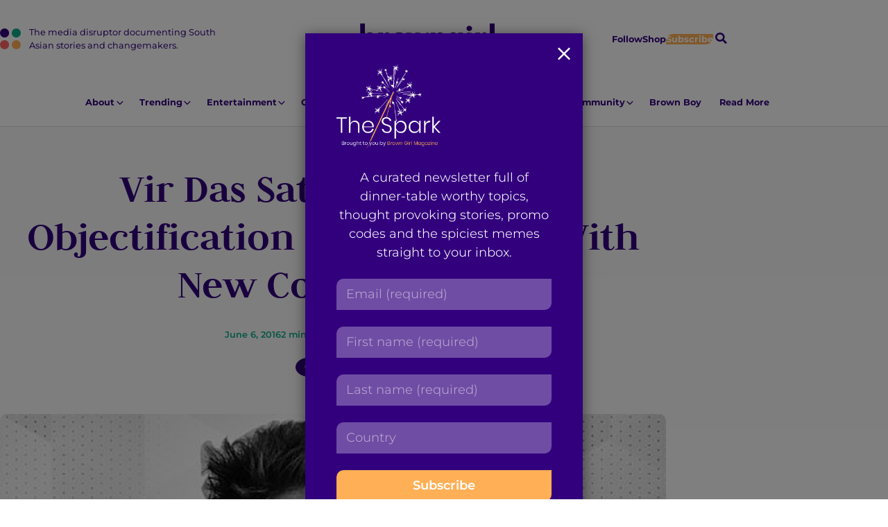

--- FILE ---
content_type: text/html; charset=UTF-8
request_url: https://browngirlmagazine.com/vir-das-satirizes-female-objectification-marketing-new-commercial/
body_size: 19628
content:
<!DOCTYPE html>
<html lang="en-US" id="pagetop">
<head>
	<meta charset="utf-8">
	<meta name="viewport" content="width=device-width, initial-scale=1">
	<meta name="format-detection" content="telephone=no">
	<meta name='robots' content='index, follow, max-image-preview:large, max-snippet:-1, max-video-preview:-1' />
	<style>img:is([sizes="auto" i], [sizes^="auto," i]) { contain-intrinsic-size: 3000px 1500px }</style>
	
	<!-- This site is optimized with the Yoast SEO plugin v26.8 - https://yoast.com/product/yoast-seo-wordpress/ -->
	<title>Vir Das Satirizes Female Objectification in Marketing With New Commercial - Brown Girl Magazine</title>
	<meta name="description" content="In a new deodorant ad, comedian Vir Das ripped apart objectification of women in Indian ad commercials." />
	<link rel="canonical" href="https://browngirlmagazine.com/vir-das-satirizes-female-objectification-marketing-new-commercial/" />
	<meta property="og:locale" content="en_US" />
	<meta property="og:type" content="article" />
	<meta property="og:title" content="Vir Das Satirizes Female Objectification in Marketing With New Commercial - Brown Girl Magazine" />
	<meta property="og:description" content="In a new deodorant ad, comedian Vir Das ripped apart objectification of women in Indian ad commercials." />
	<meta property="og:url" content="https://browngirlmagazine.com/vir-das-satirizes-female-objectification-marketing-new-commercial/" />
	<meta property="og:site_name" content="Brown Girl Magazine" />
	<meta property="article:publisher" content="https://www.facebook.com/browngirlmagazine" />
	<meta property="article:author" content="facebook.com/BrownGirlMagazine" />
	<meta property="article:published_time" content="2016-06-06T21:28:42+00:00" />
	<meta property="article:modified_time" content="2020-09-26T18:28:36+00:00" />
	<meta property="og:image" content="https://secureservercdn.net/45.40.155.190/0mq.349.myftpupload.com/wp-content/uploads/2016/06/VirDas.jpg?time=1656177597" />
	<meta property="og:image:width" content="700" />
	<meta property="og:image:height" content="414" />
	<meta property="og:image:type" content="image/jpeg" />
	<meta name="author" content="Brown Girl Magazine" />
	<meta name="twitter:card" content="summary_large_image" />
	<meta name="twitter:creator" content="@twitter.com/BrownGirlMag" />
	<meta name="twitter:site" content="@BrownGirlMag" />
	<meta name="twitter:label1" content="Written by" />
	<meta name="twitter:data1" content="Brown Girl Magazine" />
	<meta name="twitter:label2" content="Est. reading time" />
	<meta name="twitter:data2" content="2 minutes" />
	<script type="application/ld+json" class="yoast-schema-graph">{"@context":"https://schema.org","@graph":[{"@type":"Article","@id":"https://browngirlmagazine.com/vir-das-satirizes-female-objectification-marketing-new-commercial/#article","isPartOf":{"@id":"https://browngirlmagazine.com/vir-das-satirizes-female-objectification-marketing-new-commercial/"},"author":{"name":"Brown Girl Magazine","@id":"https://browngirlmagazine.com/#/schema/person/bf7252f9110a26f83208524e80fb69c8"},"headline":"Vir Das Satirizes Female Objectification in Marketing With New Commercial","datePublished":"2016-06-06T21:28:42+00:00","dateModified":"2020-09-26T18:28:36+00:00","mainEntityOfPage":{"@id":"https://browngirlmagazine.com/vir-das-satirizes-female-objectification-marketing-new-commercial/"},"wordCount":439,"publisher":{"@id":"https://browngirlmagazine.com/#organization"},"image":{"@id":"https://browngirlmagazine.com/vir-das-satirizes-female-objectification-marketing-new-commercial/#primaryimage"},"thumbnailUrl":"https://browngirlmagazine.com/wp-content/uploads/2016/06/VirDas.jpg","keywords":["bollywood","causes","Culture","entertainment","gender equality","south asian","television","Vir Das","women"],"articleSection":["Culture","Entertainment"],"inLanguage":"en-US"},{"@type":"WebPage","@id":"https://browngirlmagazine.com/vir-das-satirizes-female-objectification-marketing-new-commercial/","url":"https://browngirlmagazine.com/vir-das-satirizes-female-objectification-marketing-new-commercial/","name":"Vir Das Satirizes Female Objectification in Marketing With New Commercial - Brown Girl Magazine","isPartOf":{"@id":"https://browngirlmagazine.com/#website"},"primaryImageOfPage":{"@id":"https://browngirlmagazine.com/vir-das-satirizes-female-objectification-marketing-new-commercial/#primaryimage"},"image":{"@id":"https://browngirlmagazine.com/vir-das-satirizes-female-objectification-marketing-new-commercial/#primaryimage"},"thumbnailUrl":"https://browngirlmagazine.com/wp-content/uploads/2016/06/VirDas.jpg","datePublished":"2016-06-06T21:28:42+00:00","dateModified":"2020-09-26T18:28:36+00:00","description":"In a new deodorant ad, comedian Vir Das ripped apart objectification of women in Indian ad commercials.","breadcrumb":{"@id":"https://browngirlmagazine.com/vir-das-satirizes-female-objectification-marketing-new-commercial/#breadcrumb"},"inLanguage":"en-US","potentialAction":[{"@type":"ReadAction","target":["https://browngirlmagazine.com/vir-das-satirizes-female-objectification-marketing-new-commercial/"]}]},{"@type":"ImageObject","inLanguage":"en-US","@id":"https://browngirlmagazine.com/vir-das-satirizes-female-objectification-marketing-new-commercial/#primaryimage","url":"https://browngirlmagazine.com/wp-content/uploads/2016/06/VirDas.jpg","contentUrl":"https://browngirlmagazine.com/wp-content/uploads/2016/06/VirDas.jpg","width":700,"height":414,"caption":"[Photo Source: Facebook.com/Vir Das]"},{"@type":"BreadcrumbList","@id":"https://browngirlmagazine.com/vir-das-satirizes-female-objectification-marketing-new-commercial/#breadcrumb","itemListElement":[{"@type":"ListItem","position":1,"name":"All Articles","item":"https://browngirlmagazine.com/articles/"},{"@type":"ListItem","position":2,"name":"Vir Das Satirizes Female Objectification in Marketing With New Commercial"}]},{"@type":"WebSite","@id":"https://browngirlmagazine.com/#website","url":"https://browngirlmagazine.com/","name":"Brown Girl Magazine","description":"The media disruptor documenting South Asian stories and changemakers.","publisher":{"@id":"https://browngirlmagazine.com/#organization"},"potentialAction":[{"@type":"SearchAction","target":{"@type":"EntryPoint","urlTemplate":"https://browngirlmagazine.com/?s={search_term_string}"},"query-input":{"@type":"PropertyValueSpecification","valueRequired":true,"valueName":"search_term_string"}}],"inLanguage":"en-US"},{"@type":"Organization","@id":"https://browngirlmagazine.com/#organization","name":"Brown Girl Magazine","url":"https://browngirlmagazine.com/","logo":{"@type":"ImageObject","inLanguage":"en-US","@id":"https://browngirlmagazine.com/#/schema/logo/image/","url":"https://browngirlmagazine.com/wp-content/uploads/2019/04/cropped-cropped-BGM-logo-1.png","contentUrl":"https://browngirlmagazine.com/wp-content/uploads/2019/04/cropped-cropped-BGM-logo-1.png","width":200,"height":200,"caption":"Brown Girl Magazine"},"image":{"@id":"https://browngirlmagazine.com/#/schema/logo/image/"},"sameAs":["https://www.facebook.com/browngirlmagazine","https://x.com/BrownGirlMag","https://instagram.com/BrownGirlMag"]},{"@type":"Person","@id":"https://browngirlmagazine.com/#/schema/person/bf7252f9110a26f83208524e80fb69c8","name":"Brown Girl Magazine","image":{"@type":"ImageObject","inLanguage":"en-US","@id":"https://browngirlmagazine.com/#/schema/person/image/","url":"https://secure.gravatar.com/avatar/96dcedb19599c1cc0df85fbdc0b138b03abf59ae4126215e44f2a07605b9a5f1?s=96&d=mm&r=g","contentUrl":"https://secure.gravatar.com/avatar/96dcedb19599c1cc0df85fbdc0b138b03abf59ae4126215e44f2a07605b9a5f1?s=96&d=mm&r=g","caption":"Brown Girl Magazine"},"description":"Brown Girl Magazine was created by and for South Asian womxn who believe in the power of storytelling as a vehicle for community building and empowerment.","sameAs":["facebook.com/BrownGirlMagazine","instagram.com/BrownGirlMag","https://x.com/twitter.com/BrownGirlMag"],"url":"https://browngirlmagazine.com/author/brown-girl-magazine/"}]}</script>
	<!-- / Yoast SEO plugin. -->


<link rel="alternate" type="application/rss+xml" title="Brown Girl Magazine &raquo; Feed" href="https://browngirlmagazine.com/feed/" />
<link rel="alternate" type="application/rss+xml" title="Brown Girl Magazine &raquo; Comments Feed" href="https://browngirlmagazine.com/comments/feed/" />
<script type="text/javascript">
/* <![CDATA[ */
window._wpemojiSettings = {"baseUrl":"https:\/\/s.w.org\/images\/core\/emoji\/16.0.1\/72x72\/","ext":".png","svgUrl":"https:\/\/s.w.org\/images\/core\/emoji\/16.0.1\/svg\/","svgExt":".svg","source":{"concatemoji":"https:\/\/browngirlmagazine.com\/wp-includes\/js\/wp-emoji-release.min.js?ver=6.8.3"}};
/*! This file is auto-generated */
!function(s,n){var o,i,e;function c(e){try{var t={supportTests:e,timestamp:(new Date).valueOf()};sessionStorage.setItem(o,JSON.stringify(t))}catch(e){}}function p(e,t,n){e.clearRect(0,0,e.canvas.width,e.canvas.height),e.fillText(t,0,0);var t=new Uint32Array(e.getImageData(0,0,e.canvas.width,e.canvas.height).data),a=(e.clearRect(0,0,e.canvas.width,e.canvas.height),e.fillText(n,0,0),new Uint32Array(e.getImageData(0,0,e.canvas.width,e.canvas.height).data));return t.every(function(e,t){return e===a[t]})}function u(e,t){e.clearRect(0,0,e.canvas.width,e.canvas.height),e.fillText(t,0,0);for(var n=e.getImageData(16,16,1,1),a=0;a<n.data.length;a++)if(0!==n.data[a])return!1;return!0}function f(e,t,n,a){switch(t){case"flag":return n(e,"\ud83c\udff3\ufe0f\u200d\u26a7\ufe0f","\ud83c\udff3\ufe0f\u200b\u26a7\ufe0f")?!1:!n(e,"\ud83c\udde8\ud83c\uddf6","\ud83c\udde8\u200b\ud83c\uddf6")&&!n(e,"\ud83c\udff4\udb40\udc67\udb40\udc62\udb40\udc65\udb40\udc6e\udb40\udc67\udb40\udc7f","\ud83c\udff4\u200b\udb40\udc67\u200b\udb40\udc62\u200b\udb40\udc65\u200b\udb40\udc6e\u200b\udb40\udc67\u200b\udb40\udc7f");case"emoji":return!a(e,"\ud83e\udedf")}return!1}function g(e,t,n,a){var r="undefined"!=typeof WorkerGlobalScope&&self instanceof WorkerGlobalScope?new OffscreenCanvas(300,150):s.createElement("canvas"),o=r.getContext("2d",{willReadFrequently:!0}),i=(o.textBaseline="top",o.font="600 32px Arial",{});return e.forEach(function(e){i[e]=t(o,e,n,a)}),i}function t(e){var t=s.createElement("script");t.src=e,t.defer=!0,s.head.appendChild(t)}"undefined"!=typeof Promise&&(o="wpEmojiSettingsSupports",i=["flag","emoji"],n.supports={everything:!0,everythingExceptFlag:!0},e=new Promise(function(e){s.addEventListener("DOMContentLoaded",e,{once:!0})}),new Promise(function(t){var n=function(){try{var e=JSON.parse(sessionStorage.getItem(o));if("object"==typeof e&&"number"==typeof e.timestamp&&(new Date).valueOf()<e.timestamp+604800&&"object"==typeof e.supportTests)return e.supportTests}catch(e){}return null}();if(!n){if("undefined"!=typeof Worker&&"undefined"!=typeof OffscreenCanvas&&"undefined"!=typeof URL&&URL.createObjectURL&&"undefined"!=typeof Blob)try{var e="postMessage("+g.toString()+"("+[JSON.stringify(i),f.toString(),p.toString(),u.toString()].join(",")+"));",a=new Blob([e],{type:"text/javascript"}),r=new Worker(URL.createObjectURL(a),{name:"wpTestEmojiSupports"});return void(r.onmessage=function(e){c(n=e.data),r.terminate(),t(n)})}catch(e){}c(n=g(i,f,p,u))}t(n)}).then(function(e){for(var t in e)n.supports[t]=e[t],n.supports.everything=n.supports.everything&&n.supports[t],"flag"!==t&&(n.supports.everythingExceptFlag=n.supports.everythingExceptFlag&&n.supports[t]);n.supports.everythingExceptFlag=n.supports.everythingExceptFlag&&!n.supports.flag,n.DOMReady=!1,n.readyCallback=function(){n.DOMReady=!0}}).then(function(){return e}).then(function(){var e;n.supports.everything||(n.readyCallback(),(e=n.source||{}).concatemoji?t(e.concatemoji):e.wpemoji&&e.twemoji&&(t(e.twemoji),t(e.wpemoji)))}))}((window,document),window._wpemojiSettings);
/* ]]> */
</script>
<style id='wp-emoji-styles-inline-css' type='text/css'>

	img.wp-smiley, img.emoji {
		display: inline !important;
		border: none !important;
		box-shadow: none !important;
		height: 1em !important;
		width: 1em !important;
		margin: 0 0.07em !important;
		vertical-align: -0.1em !important;
		background: none !important;
		padding: 0 !important;
	}
</style>
<link rel='stylesheet' id='wp-block-library-css' href='https://browngirlmagazine.com/wp-includes/css/dist/block-library/style.min.css?ver=6.8.3' type='text/css' media='all' />
<style id='wp-block-library-theme-inline-css' type='text/css'>
.wp-block-audio :where(figcaption){color:#555;font-size:13px;text-align:center}.is-dark-theme .wp-block-audio :where(figcaption){color:#ffffffa6}.wp-block-audio{margin:0 0 1em}.wp-block-code{border:1px solid #ccc;border-radius:4px;font-family:Menlo,Consolas,monaco,monospace;padding:.8em 1em}.wp-block-embed :where(figcaption){color:#555;font-size:13px;text-align:center}.is-dark-theme .wp-block-embed :where(figcaption){color:#ffffffa6}.wp-block-embed{margin:0 0 1em}.blocks-gallery-caption{color:#555;font-size:13px;text-align:center}.is-dark-theme .blocks-gallery-caption{color:#ffffffa6}:root :where(.wp-block-image figcaption){color:#555;font-size:13px;text-align:center}.is-dark-theme :root :where(.wp-block-image figcaption){color:#ffffffa6}.wp-block-image{margin:0 0 1em}.wp-block-pullquote{border-bottom:4px solid;border-top:4px solid;color:currentColor;margin-bottom:1.75em}.wp-block-pullquote cite,.wp-block-pullquote footer,.wp-block-pullquote__citation{color:currentColor;font-size:.8125em;font-style:normal;text-transform:uppercase}.wp-block-quote{border-left:.25em solid;margin:0 0 1.75em;padding-left:1em}.wp-block-quote cite,.wp-block-quote footer{color:currentColor;font-size:.8125em;font-style:normal;position:relative}.wp-block-quote:where(.has-text-align-right){border-left:none;border-right:.25em solid;padding-left:0;padding-right:1em}.wp-block-quote:where(.has-text-align-center){border:none;padding-left:0}.wp-block-quote.is-large,.wp-block-quote.is-style-large,.wp-block-quote:where(.is-style-plain){border:none}.wp-block-search .wp-block-search__label{font-weight:700}.wp-block-search__button{border:1px solid #ccc;padding:.375em .625em}:where(.wp-block-group.has-background){padding:1.25em 2.375em}.wp-block-separator.has-css-opacity{opacity:.4}.wp-block-separator{border:none;border-bottom:2px solid;margin-left:auto;margin-right:auto}.wp-block-separator.has-alpha-channel-opacity{opacity:1}.wp-block-separator:not(.is-style-wide):not(.is-style-dots){width:100px}.wp-block-separator.has-background:not(.is-style-dots){border-bottom:none;height:1px}.wp-block-separator.has-background:not(.is-style-wide):not(.is-style-dots){height:2px}.wp-block-table{margin:0 0 1em}.wp-block-table td,.wp-block-table th{word-break:normal}.wp-block-table :where(figcaption){color:#555;font-size:13px;text-align:center}.is-dark-theme .wp-block-table :where(figcaption){color:#ffffffa6}.wp-block-video :where(figcaption){color:#555;font-size:13px;text-align:center}.is-dark-theme .wp-block-video :where(figcaption){color:#ffffffa6}.wp-block-video{margin:0 0 1em}:root :where(.wp-block-template-part.has-background){margin-bottom:0;margin-top:0;padding:1.25em 2.375em}
</style>
<style id='global-styles-inline-css' type='text/css'>
:root{--wp--preset--aspect-ratio--square: 1;--wp--preset--aspect-ratio--4-3: 4/3;--wp--preset--aspect-ratio--3-4: 3/4;--wp--preset--aspect-ratio--3-2: 3/2;--wp--preset--aspect-ratio--2-3: 2/3;--wp--preset--aspect-ratio--16-9: 16/9;--wp--preset--aspect-ratio--9-16: 9/16;--wp--preset--color--black: #000000;--wp--preset--color--cyan-bluish-gray: #abb8c3;--wp--preset--color--white: #ffffff;--wp--preset--color--pale-pink: #f78da7;--wp--preset--color--vivid-red: #cf2e2e;--wp--preset--color--luminous-vivid-orange: #ff6900;--wp--preset--color--luminous-vivid-amber: #fcb900;--wp--preset--color--light-green-cyan: #7bdcb5;--wp--preset--color--vivid-green-cyan: #00d084;--wp--preset--color--pale-cyan-blue: #8ed1fc;--wp--preset--color--vivid-cyan-blue: #0693e3;--wp--preset--color--vivid-purple: #9b51e0;--wp--preset--color--smoke: #F8F8F8;--wp--preset--color--purple: #32007D;--wp--preset--color--gold: #FFAF55;--wp--preset--color--green: #0AAA87;--wp--preset--color--red: #FF6363;--wp--preset--gradient--vivid-cyan-blue-to-vivid-purple: linear-gradient(135deg,rgba(6,147,227,1) 0%,rgb(155,81,224) 100%);--wp--preset--gradient--light-green-cyan-to-vivid-green-cyan: linear-gradient(135deg,rgb(122,220,180) 0%,rgb(0,208,130) 100%);--wp--preset--gradient--luminous-vivid-amber-to-luminous-vivid-orange: linear-gradient(135deg,rgba(252,185,0,1) 0%,rgba(255,105,0,1) 100%);--wp--preset--gradient--luminous-vivid-orange-to-vivid-red: linear-gradient(135deg,rgba(255,105,0,1) 0%,rgb(207,46,46) 100%);--wp--preset--gradient--very-light-gray-to-cyan-bluish-gray: linear-gradient(135deg,rgb(238,238,238) 0%,rgb(169,184,195) 100%);--wp--preset--gradient--cool-to-warm-spectrum: linear-gradient(135deg,rgb(74,234,220) 0%,rgb(151,120,209) 20%,rgb(207,42,186) 40%,rgb(238,44,130) 60%,rgb(251,105,98) 80%,rgb(254,248,76) 100%);--wp--preset--gradient--blush-light-purple: linear-gradient(135deg,rgb(255,206,236) 0%,rgb(152,150,240) 100%);--wp--preset--gradient--blush-bordeaux: linear-gradient(135deg,rgb(254,205,165) 0%,rgb(254,45,45) 50%,rgb(107,0,62) 100%);--wp--preset--gradient--luminous-dusk: linear-gradient(135deg,rgb(255,203,112) 0%,rgb(199,81,192) 50%,rgb(65,88,208) 100%);--wp--preset--gradient--pale-ocean: linear-gradient(135deg,rgb(255,245,203) 0%,rgb(182,227,212) 50%,rgb(51,167,181) 100%);--wp--preset--gradient--electric-grass: linear-gradient(135deg,rgb(202,248,128) 0%,rgb(113,206,126) 100%);--wp--preset--gradient--midnight: linear-gradient(135deg,rgb(2,3,129) 0%,rgb(40,116,252) 100%);--wp--preset--font-size--small: var(--txt-small);--wp--preset--font-size--medium: var(--txt-medium);--wp--preset--font-size--large: var(--txt-large);--wp--preset--font-size--x-large: var(--txt-xlarge);--wp--preset--font-size--tiny: var(--txt-xsmall);--wp--preset--font-size--normal: var(--txt-base);--wp--preset--font-size--xx-large: var(--txt-xxlarge);--wp--preset--font-size--huge: var(--txt-xxxlarge);--wp--preset--spacing--20: 0.44rem;--wp--preset--spacing--30: 0.67rem;--wp--preset--spacing--40: 1rem;--wp--preset--spacing--50: 1.5rem;--wp--preset--spacing--60: 2.25rem;--wp--preset--spacing--70: 3.38rem;--wp--preset--spacing--80: 5.06rem;--wp--preset--shadow--natural: 6px 6px 9px rgba(0, 0, 0, 0.2);--wp--preset--shadow--deep: 12px 12px 50px rgba(0, 0, 0, 0.4);--wp--preset--shadow--sharp: 6px 6px 0px rgba(0, 0, 0, 0.2);--wp--preset--shadow--outlined: 6px 6px 0px -3px rgba(255, 255, 255, 1), 6px 6px rgba(0, 0, 0, 1);--wp--preset--shadow--crisp: 6px 6px 0px rgba(0, 0, 0, 1);}:root { --wp--style--global--content-size: 800px;--wp--style--global--wide-size: 1000px; }:where(body) { margin: 0; }.wp-site-blocks > .alignleft { float: left; margin-right: 2em; }.wp-site-blocks > .alignright { float: right; margin-left: 2em; }.wp-site-blocks > .aligncenter { justify-content: center; margin-left: auto; margin-right: auto; }:where(.wp-site-blocks) > * { margin-block-start: var(--gap); margin-block-end: 0; }:where(.wp-site-blocks) > :first-child { margin-block-start: 0; }:where(.wp-site-blocks) > :last-child { margin-block-end: 0; }:root { --wp--style--block-gap: var(--gap); }:root :where(.is-layout-flow) > :first-child{margin-block-start: 0;}:root :where(.is-layout-flow) > :last-child{margin-block-end: 0;}:root :where(.is-layout-flow) > *{margin-block-start: var(--gap);margin-block-end: 0;}:root :where(.is-layout-constrained) > :first-child{margin-block-start: 0;}:root :where(.is-layout-constrained) > :last-child{margin-block-end: 0;}:root :where(.is-layout-constrained) > *{margin-block-start: var(--gap);margin-block-end: 0;}:root :where(.is-layout-flex){gap: var(--gap);}:root :where(.is-layout-grid){gap: var(--gap);}.is-layout-flow > .alignleft{float: left;margin-inline-start: 0;margin-inline-end: 2em;}.is-layout-flow > .alignright{float: right;margin-inline-start: 2em;margin-inline-end: 0;}.is-layout-flow > .aligncenter{margin-left: auto !important;margin-right: auto !important;}.is-layout-constrained > .alignleft{float: left;margin-inline-start: 0;margin-inline-end: 2em;}.is-layout-constrained > .alignright{float: right;margin-inline-start: 2em;margin-inline-end: 0;}.is-layout-constrained > .aligncenter{margin-left: auto !important;margin-right: auto !important;}.is-layout-constrained > :where(:not(.alignleft):not(.alignright):not(.alignfull)){max-width: var(--wp--style--global--content-size);margin-left: auto !important;margin-right: auto !important;}.is-layout-constrained > .alignwide{max-width: var(--wp--style--global--wide-size);}body .is-layout-flex{display: flex;}.is-layout-flex{flex-wrap: wrap;align-items: center;}.is-layout-flex > :is(*, div){margin: 0;}body .is-layout-grid{display: grid;}.is-layout-grid > :is(*, div){margin: 0;}body{background-color: inherit;color: currentColor;font-family: var(--sans);font-size: var(--txt-base);line-height: 1.5;margin-top: 0px;margin-right: 0px;margin-bottom: var(--gap);margin-left: 0px;padding-top: var(--gap);padding-right: var(--gap);padding-bottom: var(--gap);padding-left: var(--gap);}a:where(:not(.wp-element-button)){text-decoration: underline;}:root :where(.wp-element-button, .wp-block-button__link){background-color: #32373c;border-width: 0;color: #fff;font-family: inherit;font-size: inherit;line-height: inherit;padding: calc(0.667em + 2px) calc(1.333em + 2px);text-decoration: none;}.has-black-color{color: var(--wp--preset--color--black) !important;}.has-cyan-bluish-gray-color{color: var(--wp--preset--color--cyan-bluish-gray) !important;}.has-white-color{color: var(--wp--preset--color--white) !important;}.has-pale-pink-color{color: var(--wp--preset--color--pale-pink) !important;}.has-vivid-red-color{color: var(--wp--preset--color--vivid-red) !important;}.has-luminous-vivid-orange-color{color: var(--wp--preset--color--luminous-vivid-orange) !important;}.has-luminous-vivid-amber-color{color: var(--wp--preset--color--luminous-vivid-amber) !important;}.has-light-green-cyan-color{color: var(--wp--preset--color--light-green-cyan) !important;}.has-vivid-green-cyan-color{color: var(--wp--preset--color--vivid-green-cyan) !important;}.has-pale-cyan-blue-color{color: var(--wp--preset--color--pale-cyan-blue) !important;}.has-vivid-cyan-blue-color{color: var(--wp--preset--color--vivid-cyan-blue) !important;}.has-vivid-purple-color{color: var(--wp--preset--color--vivid-purple) !important;}.has-smoke-color{color: var(--wp--preset--color--smoke) !important;}.has-purple-color{color: var(--wp--preset--color--purple) !important;}.has-gold-color{color: var(--wp--preset--color--gold) !important;}.has-green-color{color: var(--wp--preset--color--green) !important;}.has-red-color{color: var(--wp--preset--color--red) !important;}.has-black-background-color{background-color: var(--wp--preset--color--black) !important;}.has-cyan-bluish-gray-background-color{background-color: var(--wp--preset--color--cyan-bluish-gray) !important;}.has-white-background-color{background-color: var(--wp--preset--color--white) !important;}.has-pale-pink-background-color{background-color: var(--wp--preset--color--pale-pink) !important;}.has-vivid-red-background-color{background-color: var(--wp--preset--color--vivid-red) !important;}.has-luminous-vivid-orange-background-color{background-color: var(--wp--preset--color--luminous-vivid-orange) !important;}.has-luminous-vivid-amber-background-color{background-color: var(--wp--preset--color--luminous-vivid-amber) !important;}.has-light-green-cyan-background-color{background-color: var(--wp--preset--color--light-green-cyan) !important;}.has-vivid-green-cyan-background-color{background-color: var(--wp--preset--color--vivid-green-cyan) !important;}.has-pale-cyan-blue-background-color{background-color: var(--wp--preset--color--pale-cyan-blue) !important;}.has-vivid-cyan-blue-background-color{background-color: var(--wp--preset--color--vivid-cyan-blue) !important;}.has-vivid-purple-background-color{background-color: var(--wp--preset--color--vivid-purple) !important;}.has-smoke-background-color{background-color: var(--wp--preset--color--smoke) !important;}.has-purple-background-color{background-color: var(--wp--preset--color--purple) !important;}.has-gold-background-color{background-color: var(--wp--preset--color--gold) !important;}.has-green-background-color{background-color: var(--wp--preset--color--green) !important;}.has-red-background-color{background-color: var(--wp--preset--color--red) !important;}.has-black-border-color{border-color: var(--wp--preset--color--black) !important;}.has-cyan-bluish-gray-border-color{border-color: var(--wp--preset--color--cyan-bluish-gray) !important;}.has-white-border-color{border-color: var(--wp--preset--color--white) !important;}.has-pale-pink-border-color{border-color: var(--wp--preset--color--pale-pink) !important;}.has-vivid-red-border-color{border-color: var(--wp--preset--color--vivid-red) !important;}.has-luminous-vivid-orange-border-color{border-color: var(--wp--preset--color--luminous-vivid-orange) !important;}.has-luminous-vivid-amber-border-color{border-color: var(--wp--preset--color--luminous-vivid-amber) !important;}.has-light-green-cyan-border-color{border-color: var(--wp--preset--color--light-green-cyan) !important;}.has-vivid-green-cyan-border-color{border-color: var(--wp--preset--color--vivid-green-cyan) !important;}.has-pale-cyan-blue-border-color{border-color: var(--wp--preset--color--pale-cyan-blue) !important;}.has-vivid-cyan-blue-border-color{border-color: var(--wp--preset--color--vivid-cyan-blue) !important;}.has-vivid-purple-border-color{border-color: var(--wp--preset--color--vivid-purple) !important;}.has-smoke-border-color{border-color: var(--wp--preset--color--smoke) !important;}.has-purple-border-color{border-color: var(--wp--preset--color--purple) !important;}.has-gold-border-color{border-color: var(--wp--preset--color--gold) !important;}.has-green-border-color{border-color: var(--wp--preset--color--green) !important;}.has-red-border-color{border-color: var(--wp--preset--color--red) !important;}.has-vivid-cyan-blue-to-vivid-purple-gradient-background{background: var(--wp--preset--gradient--vivid-cyan-blue-to-vivid-purple) !important;}.has-light-green-cyan-to-vivid-green-cyan-gradient-background{background: var(--wp--preset--gradient--light-green-cyan-to-vivid-green-cyan) !important;}.has-luminous-vivid-amber-to-luminous-vivid-orange-gradient-background{background: var(--wp--preset--gradient--luminous-vivid-amber-to-luminous-vivid-orange) !important;}.has-luminous-vivid-orange-to-vivid-red-gradient-background{background: var(--wp--preset--gradient--luminous-vivid-orange-to-vivid-red) !important;}.has-very-light-gray-to-cyan-bluish-gray-gradient-background{background: var(--wp--preset--gradient--very-light-gray-to-cyan-bluish-gray) !important;}.has-cool-to-warm-spectrum-gradient-background{background: var(--wp--preset--gradient--cool-to-warm-spectrum) !important;}.has-blush-light-purple-gradient-background{background: var(--wp--preset--gradient--blush-light-purple) !important;}.has-blush-bordeaux-gradient-background{background: var(--wp--preset--gradient--blush-bordeaux) !important;}.has-luminous-dusk-gradient-background{background: var(--wp--preset--gradient--luminous-dusk) !important;}.has-pale-ocean-gradient-background{background: var(--wp--preset--gradient--pale-ocean) !important;}.has-electric-grass-gradient-background{background: var(--wp--preset--gradient--electric-grass) !important;}.has-midnight-gradient-background{background: var(--wp--preset--gradient--midnight) !important;}.has-small-font-size{font-size: var(--wp--preset--font-size--small) !important;}.has-medium-font-size{font-size: var(--wp--preset--font-size--medium) !important;}.has-large-font-size{font-size: var(--wp--preset--font-size--large) !important;}.has-x-large-font-size{font-size: var(--wp--preset--font-size--x-large) !important;}.has-tiny-font-size{font-size: var(--wp--preset--font-size--tiny) !important;}.has-normal-font-size{font-size: var(--wp--preset--font-size--normal) !important;}.has-xx-large-font-size{font-size: var(--wp--preset--font-size--xx-large) !important;}.has-huge-font-size{font-size: var(--wp--preset--font-size--huge) !important;}
:root :where(.wp-block-pullquote){font-size: 1.5em;line-height: 1.6;}
</style>
<link rel='stylesheet' id='nc-vars-css' href='https://browngirlmagazine.com/wp-content/themes/brown-girl-mag/css/variables.css?ver=6.8.3' type='text/css' media='all' />
<link rel='stylesheet' id='nc-reset-css' href='https://browngirlmagazine.com/wp-content/themes/brown-girl-mag/css/reset.css?ver=6.8.3' type='text/css' media='all' />
<link rel='stylesheet' id='nc-blocks-css' href='https://browngirlmagazine.com/wp-content/themes/brown-girl-mag/css/blocks.css?ver=6.8.3' type='text/css' media='all' />
<link rel='stylesheet' id='nc-social-links-css' href='https://browngirlmagazine.com/wp-content/plugins/nc-contact-social-details/nc-social-links.css?ver=1' type='text/css' media='screen' />
<link rel='stylesheet' id='wp-components-css' href='https://browngirlmagazine.com/wp-includes/css/dist/components/style.min.css?ver=6.8.3' type='text/css' media='all' />
<link rel='stylesheet' id='godaddy-styles-css' href='https://browngirlmagazine.com/wp-content/mu-plugins/vendor/wpex/godaddy-launch/includes/Dependencies/GoDaddy/Styles/build/latest.css?ver=2.0.2' type='text/css' media='all' />
<link rel='stylesheet' id='nc-blocks-animate-css' href='https://browngirlmagazine.com/wp-content/themes/brown-girl-mag/blocks/js/animate/aos.css?ver=6.8.3' type='text/css' media='screen' disabled />
<link rel='stylesheet' id='nc-icons-css' href='https://browngirlmagazine.com/wp-content/themes/brown-girl-mag/icons/style.css?ver=6.8.3' type='text/css' media='all' />
<link rel='stylesheet' id='nc-uclasses-css' href='https://browngirlmagazine.com/wp-content/themes/brown-girl-mag/css/uclasses.css?ver=6.8.3' type='text/css' media='all' />
<link rel='stylesheet' id='nc-menus-css' href='https://browngirlmagazine.com/wp-content/themes/brown-girl-mag/css/menus.css?ver=6.8.3' type='text/css' media='all' />
<link rel='stylesheet' id='nc-content-css' href='https://browngirlmagazine.com/wp-content/themes/brown-girl-mag/css/content.css?ver=6.8.3' type='text/css' media='all' />
<link rel='stylesheet' id='nc-theme-css' href='https://browngirlmagazine.com/wp-content/themes/brown-girl-mag/css/theme.css?ver=5' type='text/css' media='all' />
<script type="text/javascript" src="https://browngirlmagazine.com/wp-content/themes/brown-girl-mag/blocks/js/animate/aos-remove.js?ver=6.8.3" id="nc-blocks-animate-remove-js"></script>
<script type="text/javascript" src="https://browngirlmagazine.com/wp-includes/js/jquery/jquery.min.js?ver=3.7.1" id="jquery-core-js"></script>
<script type="text/javascript" src="https://browngirlmagazine.com/wp-includes/js/jquery/jquery-migrate.min.js?ver=3.4.1" id="jquery-migrate-js"></script>
<script type="text/javascript" src="https://browngirlmagazine.com/wp-content/plugins/google-analyticator/external-tracking.min.js?ver=6.5.7" id="ga-external-tracking-js"></script>
<link rel="https://api.w.org/" href="https://browngirlmagazine.com/wp-json/" /><link rel="alternate" title="JSON" type="application/json" href="https://browngirlmagazine.com/wp-json/wp/v2/posts/27485" /><link rel="EditURI" type="application/rsd+xml" title="RSD" href="https://browngirlmagazine.com/xmlrpc.php?rsd" />
<meta name="generator" content="WordPress 6.8.3" />
<link rel='shortlink' href='https://browngirlmagazine.com/?p=27485' />
<link rel="alternate" title="oEmbed (JSON)" type="application/json+oembed" href="https://browngirlmagazine.com/wp-json/oembed/1.0/embed?url=https%3A%2F%2Fbrowngirlmagazine.com%2Fvir-das-satirizes-female-objectification-marketing-new-commercial%2F" />
<link rel="alternate" title="oEmbed (XML)" type="text/xml+oembed" href="https://browngirlmagazine.com/wp-json/oembed/1.0/embed?url=https%3A%2F%2Fbrowngirlmagazine.com%2Fvir-das-satirizes-female-objectification-marketing-new-commercial%2F&#038;format=xml" />
<link rel="icon" href="https://browngirlmagazine.com/wp-content/uploads/2019/04/cropped-BGM-logo-32x32.png" sizes="32x32" />
<link rel="icon" href="https://browngirlmagazine.com/wp-content/uploads/2019/04/cropped-BGM-logo-192x192.png" sizes="192x192" />
<link rel="apple-touch-icon" href="https://browngirlmagazine.com/wp-content/uploads/2019/04/cropped-BGM-logo-180x180.png" />
<meta name="msapplication-TileImage" content="https://browngirlmagazine.com/wp-content/uploads/2019/04/cropped-BGM-logo-270x270.png" />
<!-- Google Analytics Tracking by Google Analyticator 6.5.7 -->
<script type="text/javascript">window.google_analytics_uacct = "pub-4495328086247165";</script>
<script type="text/javascript">
    var analyticsFileTypes = [];
    var analyticsSnippet = 'disabled';
    var analyticsEventTracking = 'enabled';
</script>
<script type="text/javascript">
	(function(i,s,o,g,r,a,m){i['GoogleAnalyticsObject']=r;i[r]=i[r]||function(){
	(i[r].q=i[r].q||[]).push(arguments)},i[r].l=1*new Date();a=s.createElement(o),
	m=s.getElementsByTagName(o)[0];a.async=1;a.src=g;m.parentNode.insertBefore(a,m)
	})(window,document,'script','//www.google-analytics.com/analytics.js','ga');
	ga('create', 'UA-XXXXXXXX-X', 'auto');
 
	ga('send', 'pageview');
</script>
<meta name="theme-color" content="" />
		<style type="text/css" id="wp-custom-css">
			.ncontent_main > .instagram-media {
	margin-inline: auto !important;
	width: calc(100% - 3rem);
}

#footer p a {
	text-decoration:underline;
}

iframe {
	max-width: 100%;
}

.wp-block-image figcaption {
  display: block !important;
}

.ncontent_main > figure.wp-caption {
	margin-bottom:var(--gap);
}

.ncontent_main > blockquote:not(.wp-block-quote),
.wp-block-quote.alt-blockquote {
	margin-block:0 1.5rem;
}

.ncontent_main > blockquote:not(.wp-block-quote) > p:last-child,
.wp-block-quote.alt-blockquote > p:last-child {
    margin-bottom: 0;
}

.ncontent_main > .wp-caption > .wp-caption-text {
	padding-inline: 1em;
}		</style>
		</head>

<body data-rsssl=1 class="wp-singular post-template-default single single-post postid-27485 single-format-standard wp-embed-responsive wp-theme-brown-girl-mag formstyles category-culture">

<div id="wrapper">

	<header id="header">
	<!-- Mobile Menu Panel -->

<input class="hide mpanel_input" type="checkbox" id="mpanel" name="nc_show_menu" value="mpanel">

<div class="mpanel">

		<div class="mpanel_content">
			
			<div class="mpanel_desc">The media disruptor documenting South Asian stories and changemakers.</div>

			<form class="ncsearchform" role="search" method="get" action="https://browngirlmagazine.com/">
	<div class="ncsearchform_contain">
		<label for="wp-searchbox" class="hidetext">Search</label>
		<input class="ncsearchform_input" type="search" id="wp-searchbox" name="s" placeholder="Search">
		<button class="ncsearchform_button" type="submit">
        <span class="ncsearchform_icon ncicon nc-search"></span>
		</button>
	</div>  
</form>			
			<ul id="menu-main-menu" class="mpanel_menu"><li id="menu-item-82346" class="menu-item menu-item-type-post_type menu-item-object-page menu-item-has-children menu-item-82346"><a href="https://browngirlmagazine.com/about-us/">About</a>
<ul class="sub-menu">
	<li id="menu-item-82348" class="menu-item menu-item-type-post_type menu-item-object-page menu-item-82348"><a href="https://browngirlmagazine.com/contact/">Contact</a></li>
	<li id="menu-item-82349" class="menu-item menu-item-type-post_type menu-item-object-page menu-item-82349"><a href="https://browngirlmagazine.com/join-us/">Join</a></li>
	<li id="menu-item-82347" class="menu-item menu-item-type-post_type menu-item-object-page menu-item-82347"><a href="https://browngirlmagazine.com/advertise/">Advertise</a></li>
	<li id="menu-item-93738" class="menu-item menu-item-type-post_type menu-item-object-page menu-item-93738"><a href="https://browngirlmagazine.com/podcast/">Podcast</a></li>
	<li id="menu-item-93734" class="menu-item menu-item-type-custom menu-item-object-custom menu-item-93734"><a target="_blank" href="https://brown-girl-magazine.myshopify.com">Shop: Ladki Power</a></li>
	<li id="menu-item-93735" class="menu-item menu-item-type-custom menu-item-object-custom menu-item-93735"><a target="_blank" href="https://www.amazon.com/untold-Gabrielle-Deonath-Kamini-Ramdeen/dp/1645437167/">Read: Untold</a></li>
	<li id="menu-item-69990" class="menu-item menu-item-type-custom menu-item-object-custom menu-item-69990"><a target="_blank" href="https://slashieconnects.com/">Slashie Connects</a></li>
</ul>
</li>
<li id="menu-item-69913" class="menu-item menu-item-type-taxonomy menu-item-object-category menu-item-has-children menu-item-69913"><a href="https://browngirlmagazine.com/trending/">Trending</a>
<ul class="sub-menu">
	<li id="menu-item-69967" class="menu-item menu-item-type-taxonomy menu-item-object-category menu-item-69967"><a href="https://browngirlmagazine.com/trending/in-the-news/">In the News</a></li>
	<li id="menu-item-69966" class="menu-item menu-item-type-taxonomy menu-item-object-category menu-item-69966"><a href="https://browngirlmagazine.com/trending/feminism/">Feminism</a></li>
	<li id="menu-item-70078" class="menu-item menu-item-type-taxonomy menu-item-object-category menu-item-70078"><a href="https://browngirlmagazine.com/trending/politics/">Politics</a></li>
</ul>
</li>
<li id="menu-item-69904" class="menu-item menu-item-type-custom menu-item-object-custom menu-item-has-children menu-item-69904"><a href="https://browngirlmagazine.com/entertainment">Entertainment</a>
<ul class="sub-menu">
	<li id="menu-item-69903" class="menu-item menu-item-type-taxonomy menu-item-object-category menu-item-69903"><a href="https://browngirlmagazine.com/entertainment/bollywood/">Bollywood</a></li>
	<li id="menu-item-69902" class="menu-item menu-item-type-taxonomy menu-item-object-category menu-item-69902"><a href="https://browngirlmagazine.com/entertainment/east-meets-west/">East-Meets-West</a></li>
	<li id="menu-item-69950" class="menu-item menu-item-type-taxonomy menu-item-object-category menu-item-69950"><a href="https://browngirlmagazine.com/entertainment/filmy-buzz/">Filmy Buzz</a></li>
	<li id="menu-item-69951" class="menu-item menu-item-type-taxonomy menu-item-object-category menu-item-69951"><a href="https://browngirlmagazine.com/entertainment/music/">Music</a></li>
	<li id="menu-item-70079" class="menu-item menu-item-type-taxonomy menu-item-object-category menu-item-70079"><a href="https://browngirlmagazine.com/entertainment/cinema/">Cinema</a></li>
	<li id="menu-item-70080" class="menu-item menu-item-type-taxonomy menu-item-object-category menu-item-70080"><a href="https://browngirlmagazine.com/bgblog/bg-poetry/">Poetry</a></li>
	<li id="menu-item-70081" class="menu-item menu-item-type-taxonomy menu-item-object-category menu-item-70081"><a href="https://browngirlmagazine.com/bgblog/good-reads/">Good Reads</a></li>
</ul>
</li>
<li id="menu-item-69905" class="menu-item menu-item-type-custom menu-item-object-custom menu-item-has-children menu-item-69905"><a href="https://browngirlmagazine.com/culture">Culture</a>
<ul class="sub-menu">
	<li id="menu-item-69965" class="menu-item menu-item-type-taxonomy menu-item-object-category menu-item-69965"><a href="https://browngirlmagazine.com/trending/social-activism/">Social Activism</a></li>
	<li id="menu-item-69907" class="menu-item menu-item-type-taxonomy menu-item-object-category menu-item-69907"><a href="https://browngirlmagazine.com/culture/breaking-taboos/">Breaking Taboos</a></li>
	<li id="menu-item-69908" class="menu-item menu-item-type-taxonomy menu-item-object-category menu-item-69908"><a href="https://browngirlmagazine.com/culture/colonial-effects/">Colonial Effects</a></li>
	<li id="menu-item-69909" class="menu-item menu-item-type-taxonomy menu-item-object-category menu-item-69909"><a href="https://browngirlmagazine.com/culture/humanities/">Humanities</a></li>
	<li id="menu-item-69910" class="menu-item menu-item-type-taxonomy menu-item-object-category menu-item-69910"><a href="https://browngirlmagazine.com/culture/identity/">Identity</a></li>
	<li id="menu-item-69911" class="menu-item menu-item-type-taxonomy menu-item-object-category menu-item-69911"><a href="https://browngirlmagazine.com/culture/indo-caribbean/">Indo-Caribbean</a></li>
	<li id="menu-item-70084" class="menu-item menu-item-type-taxonomy menu-item-object-category menu-item-70084"><a href="https://browngirlmagazine.com/culture/tradition/">Tradition</a></li>
</ul>
</li>
<li id="menu-item-69936" class="menu-item menu-item-type-taxonomy menu-item-object-category menu-item-has-children menu-item-69936"><a href="https://browngirlmagazine.com/lifestyle/">Lifestyle</a>
<ul class="sub-menu">
	<li id="menu-item-69955" class="menu-item menu-item-type-taxonomy menu-item-object-category menu-item-69955"><a href="https://browngirlmagazine.com/lifestyle/beauty-buzz/">Beauty Buzz</a></li>
	<li id="menu-item-69956" class="menu-item menu-item-type-taxonomy menu-item-object-category menu-item-69956"><a href="https://browngirlmagazine.com/lifestyle/fashion/">Fashion</a></li>
	<li id="menu-item-69957" class="menu-item menu-item-type-taxonomy menu-item-object-category menu-item-69957"><a href="https://browngirlmagazine.com/lifestyle/foodie/">Foodie</a></li>
	<li id="menu-item-70082" class="menu-item menu-item-type-taxonomy menu-item-object-category menu-item-70082"><a href="https://browngirlmagazine.com/bgblog/career/">Careers</a></li>
</ul>
</li>
<li id="menu-item-69938" class="menu-item menu-item-type-taxonomy menu-item-object-category menu-item-has-children menu-item-69938"><a href="https://browngirlmagazine.com/health/">Health</a>
<ul class="sub-menu">
	<li id="menu-item-69954" class="menu-item menu-item-type-taxonomy menu-item-object-category menu-item-69954"><a href="https://browngirlmagazine.com/health/mental-health/">Mental Health</a></li>
	<li id="menu-item-70083" class="menu-item menu-item-type-taxonomy menu-item-object-category menu-item-70083"><a href="https://browngirlmagazine.com/health/womens-health/">Women’s Health</a></li>
	<li id="menu-item-69952" class="menu-item menu-item-type-taxonomy menu-item-object-category menu-item-69952"><a href="https://browngirlmagazine.com/health/clean-eats/">Clean Eats</a></li>
	<li id="menu-item-69953" class="menu-item menu-item-type-taxonomy menu-item-object-category menu-item-69953"><a href="https://browngirlmagazine.com/health/fitness-101/">Fitness 101</a></li>
</ul>
</li>
<li id="menu-item-69939" class="menu-item menu-item-type-taxonomy menu-item-object-category menu-item-has-children menu-item-69939"><a href="https://browngirlmagazine.com/relationships/">Relationships</a>
<ul class="sub-menu">
	<li id="menu-item-69959" class="menu-item menu-item-type-taxonomy menu-item-object-category menu-item-69959"><a href="https://browngirlmagazine.com/relationships/dating/">Dating</a></li>
	<li id="menu-item-69960" class="menu-item menu-item-type-taxonomy menu-item-object-category menu-item-69960"><a href="https://browngirlmagazine.com/relationships/love/">Love</a></li>
	<li id="menu-item-69962" class="menu-item menu-item-type-taxonomy menu-item-object-category menu-item-69962"><a href="https://browngirlmagazine.com/relationships/parent-diaries/">Parenting</a></li>
	<li id="menu-item-69961" class="menu-item menu-item-type-taxonomy menu-item-object-category menu-item-69961"><a href="https://browngirlmagazine.com/relationships/marriage/">Marriage</a></li>
	<li id="menu-item-85006" class="menu-item menu-item-type-taxonomy menu-item-object-category menu-item-85006"><a href="https://browngirlmagazine.com/relationships/sexuality/">Sexuality</a></li>
</ul>
</li>
<li id="menu-item-69941" class="menu-item menu-item-type-taxonomy menu-item-object-category menu-item-has-children menu-item-69941"><a href="https://browngirlmagazine.com/community/">Community</a>
<ul class="sub-menu">
	<li id="menu-item-85162" class="menu-item menu-item-type-taxonomy menu-item-object-category menu-item-85162"><a href="https://browngirlmagazine.com/community/bg-youth/">BG Youth</a></li>
	<li id="menu-item-84603" class="menu-item menu-item-type-taxonomy menu-item-object-category menu-item-84603"><a href="https://browngirlmagazine.com/community/black-lives-matter/">Black Lives Matter</a></li>
	<li id="menu-item-69970" class="menu-item menu-item-type-taxonomy menu-item-object-category menu-item-69970"><a href="https://browngirlmagazine.com/community/usa/">USA</a></li>
	<li id="menu-item-69969" class="menu-item menu-item-type-taxonomy menu-item-object-category menu-item-69969"><a href="https://browngirlmagazine.com/community/united-kingdom/">United Kingdom</a></li>
	<li id="menu-item-69971" class="menu-item menu-item-type-taxonomy menu-item-object-category menu-item-69971"><a href="https://browngirlmagazine.com/community/canada/">Canada</a></li>
	<li id="menu-item-69968" class="menu-item menu-item-type-taxonomy menu-item-object-category menu-item-69968"><a href="https://browngirlmagazine.com/community/south-asia/">South Asia</a></li>
	<li id="menu-item-69912" class="menu-item menu-item-type-taxonomy menu-item-object-category menu-item-69912"><a href="https://browngirlmagazine.com/spotlight/">Spotlight</a></li>
</ul>
</li>
<li id="menu-item-69940" class="menu-item menu-item-type-taxonomy menu-item-object-category menu-item-69940"><a href="https://browngirlmagazine.com/brown-boy-answers/">Brown Boy</a></li>
<li id="menu-item-93481" class="menu-item menu-item-type-post_type menu-item-object-page current_page_parent menu-item-93481"><a href="https://browngirlmagazine.com/articles/">Read More</a></li>
</ul>
			<hr class="mpanel_div">

			
	
	<span class="ncsocial">
	
		<a href="https://www.facebook.com/browngirlmagazine" target="_blank" rel="noreferrer" title="Facebook" class="ncsocial_link ncsocial_facebook">
		<svg alt="facebook" version="1.1" xmlns="http://www.w3.org/2000/svg" width="24" height="24" viewBox="0 0 512 512">
<path fill="#000" d="M354 116h70v-84h-70c-54.037 0-98 43.963-98 98v42h-56v84h56v224h84v-224h70l14-84h-84v-42c0-7.589 6.411-14 14-14z"></path></svg>	</a>
		
		<a href="https://twitter.com/browngirlmag" target="_blank" rel="noreferrer" title="Twitter" class="ncsocial_link ncsocial_twitter">
		<svg alt="twitter-icon" version="1.1" xmlns="http://www.w3.org/2000/svg" width="24" height="24" viewBox="0 0 512 512">
<path fill="#000" d="M452.923 146.154c-14.462 6.462-30.077 10.769-46.385 12.692 16.692-10 29.462-25.846 35.538-44.692-15.615 9.231-32.923 16-51.308 19.615-14.769-15.692-35.769-25.462-59-25.462-44.615 0-80.769 36.153-80.769 80.769 0 6.308 0.692 12.462 2.077 18.385-67.154-3.385-126.692-35.538-166.538-84.462-6.922 11.922-10.922 25.847-10.922 40.616 0 28 14.231 52.769 35.922 67.231-13.231-0.385-25.692-4.077-36.615-10.077 0 0.308 0 0.692 0 1 0 39.154 27.846 71.846 64.846 79.231-6.769 1.846-13.922 2.846-21.308 2.846-5.231 0-10.231-0.538-15.231-1.462 10.308 32.077 40.154 55.462 75.462 56.154-27.692 21.692-62.462 34.615-100.385 34.615-6.538 0-12.922-0.385-19.308-1.154 35.846 23 78.308 36.308 123.923 36.308 148.615 0 229.923-123.154 229.923-229.923 0-3.538-0.077-7-0.231-10.462 15.769-11.308 29.462-25.538 40.308-41.769z"></path></svg>	</a>
		
		
		
		<a href="https://instagram.com/browngirlmag" target="_blank" rel="noreferrer" title="Instagram" class="ncsocial_link ncsocial_instagram">
		<svg version="1.1" xmlns="http://www.w3.org/2000/svg" width="512" height="512" viewBox="0 0 512 512"><path fill="#000" d="M256 72.343c59.848 0 66.936 0.263 90.472 1.312 21.874 0.963 33.687 4.637 41.561 7.7 10.412 4.025 17.937 8.925 25.724 16.712 7.875 7.875 12.687 15.312 16.8 25.724 3.062 7.875 6.737 19.774 7.7 41.561 1.050 23.624 1.312 30.712 1.312 90.472s-0.262 66.936-1.312 90.472c-0.962 21.874-4.637 33.687-7.7 41.561-4.025 10.412-8.925 17.937-16.712 25.724-7.875 7.875-15.312 12.687-25.724 16.8-7.875 3.062-19.774 6.737-41.561 7.7-23.624 1.050-30.712 1.312-90.472 1.312s-66.936-0.262-90.472-1.312c-21.874-0.962-33.687-4.637-41.561-7.7-10.412-4.025-17.937-8.925-25.724-16.712-7.875-7.875-12.687-15.312-16.799-25.724-3.062-7.875-6.737-19.774-7.7-41.561-1.050-23.624-1.312-30.712-1.312-90.472s0.263-66.936 1.312-90.472c0.963-21.874 4.637-33.687 7.7-41.561 4.025-10.412 8.925-17.937 16.712-25.724 7.875-7.875 15.312-12.687 25.724-16.799 7.875-3.062 19.774-6.737 41.561-7.7 23.537-1.050 30.624-1.312 90.472-1.312zM256 32.006c-60.811 0-68.423 0.263-92.31 1.312-23.799 1.050-40.161 4.9-54.336 10.412-14.787 5.775-27.299 13.387-39.724 25.899-12.512 12.425-20.124 24.937-25.899 39.636-5.512 14.262-9.362 30.537-10.412 54.336-1.050 23.974-1.312 31.587-1.312 92.397s0.263 68.423 1.312 92.31c1.050 23.799 4.9 40.161 10.412 54.336 5.775 14.787 13.387 27.299 25.899 39.724 12.425 12.425 24.937 20.124 39.636 25.812 14.262 5.512 30.537 9.362 54.336 10.412 23.887 1.050 31.499 1.312 92.31 1.312s68.423-0.262 92.31-1.312c23.799-1.050 40.161-4.9 54.336-10.412 14.7-5.687 27.212-13.387 39.636-25.812s20.124-24.937 25.812-39.636c5.512-14.262 9.362-30.537 10.412-54.336 1.050-23.887 1.312-31.499 1.312-92.31s-0.262-68.423-1.312-92.31c-1.050-23.799-4.9-40.161-10.412-54.336-5.512-14.875-13.125-27.387-25.637-39.811-12.425-12.425-24.937-20.124-39.636-25.812-14.262-5.512-30.537-9.362-54.336-10.412-23.974-1.137-31.587-1.4-92.397-1.4v0z"></path><path fill="#000" d="M256 140.941c-63.523 0-115.059 51.536-115.059 115.059s51.536 115.059 115.059 115.059 115.059-51.536 115.059-115.059c0-63.523-51.536-115.059-115.059-115.059zM256 330.635c-41.211 0-74.635-33.424-74.635-74.635s33.424-74.635 74.635-74.635c41.211 0 74.635 33.424 74.635 74.635s-33.424 74.635-74.635 74.635z"></path><path fill="#000" d="M402.471 136.391c0 14.835-12.027 26.862-26.862 26.862s-26.862-12.027-26.862-26.862c0-14.835 12.027-26.862 26.862-26.862s26.862 12.027 26.862 26.862z"></path></svg>	</a>
		
		
		<a href="https://youtube.com/browngirlmagazine" target="_blank" rel="noreferrer" title="Youtube" class="ncsocial_link ncsocial_youtube">
		<svg alt="youtube icon" version="1.1" xmlns="http://www.w3.org/2000/svg" width="24" height="24" viewBox="0 0 512 512">
<path fill="#000" d="M256 106.88c-190.331 0-193.662 16.927-193.662 149.12s3.331 149.12 193.662 149.12 193.663-16.926 193.663-149.12-3.33-149.12-193.663-149.12zM318.069 262.469l-86.954 40.591c-7.612 3.525-13.847-0.426-13.847-8.831v-76.459c0-8.386 6.236-12.356 13.847-8.831l86.954 40.591c7.611 3.563 7.611 9.374 0 12.937z"></path></svg>	</a>
		
	
		

	
	
	
	
	</span>
	
		</div>

</div>

<label class="mpanel_underlay" for="mpanel" aria-hidden="true"></label>		<div class="ncontain">

				<a href="https://browngirlmagazine.com" rel="home" class="header_logo" aria-label="Brown Girl Magazine">
					<span class="ncicon nc-bgm"></span>
				</a>
			
			<p class="hidetext">
				<a href="#body"><i>Jump to Main Content</i></a>
			</p>

			<div class="header_desc">
				<a href="https://browngirlmagazine.com/about-us/">
				The media disruptor documenting South Asian stories and changemakers.				</a>
			</div>

			<div class="header_callouts">
				<nav aria-label="Secondary navigation">
					<ul class="header_menu-second">
						<li><a href="#">Follow</a>
							<div class="second-submenu">
	
	<span class="ncsocial">
	
		<a href="https://www.facebook.com/browngirlmagazine" target="_blank" rel="noreferrer" title="Facebook" class="ncsocial_link ncsocial_facebook">
		<svg alt="facebook" version="1.1" xmlns="http://www.w3.org/2000/svg" width="24" height="24" viewBox="0 0 512 512">
<path fill="#000" d="M354 116h70v-84h-70c-54.037 0-98 43.963-98 98v42h-56v84h56v224h84v-224h70l14-84h-84v-42c0-7.589 6.411-14 14-14z"></path></svg>	</a>
		
		<a href="https://twitter.com/browngirlmag" target="_blank" rel="noreferrer" title="Twitter" class="ncsocial_link ncsocial_twitter">
		<svg alt="twitter-icon" version="1.1" xmlns="http://www.w3.org/2000/svg" width="24" height="24" viewBox="0 0 512 512">
<path fill="#000" d="M452.923 146.154c-14.462 6.462-30.077 10.769-46.385 12.692 16.692-10 29.462-25.846 35.538-44.692-15.615 9.231-32.923 16-51.308 19.615-14.769-15.692-35.769-25.462-59-25.462-44.615 0-80.769 36.153-80.769 80.769 0 6.308 0.692 12.462 2.077 18.385-67.154-3.385-126.692-35.538-166.538-84.462-6.922 11.922-10.922 25.847-10.922 40.616 0 28 14.231 52.769 35.922 67.231-13.231-0.385-25.692-4.077-36.615-10.077 0 0.308 0 0.692 0 1 0 39.154 27.846 71.846 64.846 79.231-6.769 1.846-13.922 2.846-21.308 2.846-5.231 0-10.231-0.538-15.231-1.462 10.308 32.077 40.154 55.462 75.462 56.154-27.692 21.692-62.462 34.615-100.385 34.615-6.538 0-12.922-0.385-19.308-1.154 35.846 23 78.308 36.308 123.923 36.308 148.615 0 229.923-123.154 229.923-229.923 0-3.538-0.077-7-0.231-10.462 15.769-11.308 29.462-25.538 40.308-41.769z"></path></svg>	</a>
		
		
		
		<a href="https://instagram.com/browngirlmag" target="_blank" rel="noreferrer" title="Instagram" class="ncsocial_link ncsocial_instagram">
		<svg version="1.1" xmlns="http://www.w3.org/2000/svg" width="512" height="512" viewBox="0 0 512 512"><path fill="#000" d="M256 72.343c59.848 0 66.936 0.263 90.472 1.312 21.874 0.963 33.687 4.637 41.561 7.7 10.412 4.025 17.937 8.925 25.724 16.712 7.875 7.875 12.687 15.312 16.8 25.724 3.062 7.875 6.737 19.774 7.7 41.561 1.050 23.624 1.312 30.712 1.312 90.472s-0.262 66.936-1.312 90.472c-0.962 21.874-4.637 33.687-7.7 41.561-4.025 10.412-8.925 17.937-16.712 25.724-7.875 7.875-15.312 12.687-25.724 16.8-7.875 3.062-19.774 6.737-41.561 7.7-23.624 1.050-30.712 1.312-90.472 1.312s-66.936-0.262-90.472-1.312c-21.874-0.962-33.687-4.637-41.561-7.7-10.412-4.025-17.937-8.925-25.724-16.712-7.875-7.875-12.687-15.312-16.799-25.724-3.062-7.875-6.737-19.774-7.7-41.561-1.050-23.624-1.312-30.712-1.312-90.472s0.263-66.936 1.312-90.472c0.963-21.874 4.637-33.687 7.7-41.561 4.025-10.412 8.925-17.937 16.712-25.724 7.875-7.875 15.312-12.687 25.724-16.799 7.875-3.062 19.774-6.737 41.561-7.7 23.537-1.050 30.624-1.312 90.472-1.312zM256 32.006c-60.811 0-68.423 0.263-92.31 1.312-23.799 1.050-40.161 4.9-54.336 10.412-14.787 5.775-27.299 13.387-39.724 25.899-12.512 12.425-20.124 24.937-25.899 39.636-5.512 14.262-9.362 30.537-10.412 54.336-1.050 23.974-1.312 31.587-1.312 92.397s0.263 68.423 1.312 92.31c1.050 23.799 4.9 40.161 10.412 54.336 5.775 14.787 13.387 27.299 25.899 39.724 12.425 12.425 24.937 20.124 39.636 25.812 14.262 5.512 30.537 9.362 54.336 10.412 23.887 1.050 31.499 1.312 92.31 1.312s68.423-0.262 92.31-1.312c23.799-1.050 40.161-4.9 54.336-10.412 14.7-5.687 27.212-13.387 39.636-25.812s20.124-24.937 25.812-39.636c5.512-14.262 9.362-30.537 10.412-54.336 1.050-23.887 1.312-31.499 1.312-92.31s-0.262-68.423-1.312-92.31c-1.050-23.799-4.9-40.161-10.412-54.336-5.512-14.875-13.125-27.387-25.637-39.811-12.425-12.425-24.937-20.124-39.636-25.812-14.262-5.512-30.537-9.362-54.336-10.412-23.974-1.137-31.587-1.4-92.397-1.4v0z"></path><path fill="#000" d="M256 140.941c-63.523 0-115.059 51.536-115.059 115.059s51.536 115.059 115.059 115.059 115.059-51.536 115.059-115.059c0-63.523-51.536-115.059-115.059-115.059zM256 330.635c-41.211 0-74.635-33.424-74.635-74.635s33.424-74.635 74.635-74.635c41.211 0 74.635 33.424 74.635 74.635s-33.424 74.635-74.635 74.635z"></path><path fill="#000" d="M402.471 136.391c0 14.835-12.027 26.862-26.862 26.862s-26.862-12.027-26.862-26.862c0-14.835 12.027-26.862 26.862-26.862s26.862 12.027 26.862 26.862z"></path></svg>	</a>
		
		
		<a href="https://youtube.com/browngirlmagazine" target="_blank" rel="noreferrer" title="Youtube" class="ncsocial_link ncsocial_youtube">
		<svg alt="youtube icon" version="1.1" xmlns="http://www.w3.org/2000/svg" width="24" height="24" viewBox="0 0 512 512">
<path fill="#000" d="M256 106.88c-190.331 0-193.662 16.927-193.662 149.12s3.331 149.12 193.662 149.12 193.663-16.926 193.663-149.12-3.33-149.12-193.663-149.12zM318.069 262.469l-86.954 40.591c-7.612 3.525-13.847-0.426-13.847-8.831v-76.459c0-8.386 6.236-12.356 13.847-8.831l86.954 40.591c7.611 3.563 7.611 9.374 0 12.937z"></path></svg>	</a>
		
	
		

	
	
	
	
	</span>
	</div>
						</li>
						<li><a href="#">Shop</a>
							<div class="second-submenu">
								<a href="https://brown-girl-magazine.myshopify.com/" target="_blank" class="submenushop"><img src="https://browngirlmagazine.com/wp-content/themes/brown-girl-mag/img/t-shirt.png" width="87" /><span class="submenudesc">Shop our first-ever apparel line, <b>Ladki&nbsp;Power</b></span></a>
								<a href="https://www.amazon.com/untold-Gabrielle-Deonath-Kamini-Ramdeen/dp/1645437167/" target="_blank" class="submenushop"><img src="https://browngirlmagazine.com/wp-content/themes/brown-girl-mag/img/book.png" width="87" /><span class="submenudesc">READ: "<b>Untold</b>: Defining moments of the uprooted"</span></a>
							</div>
						</li>
						<li><a href="#" class="header_subscribebtn">Subscribe</a></li>
					</ul>
				</nav>
				<label class="ncsearchtrigger" for="ncsearchinput" title="reveal search box">
  <span class="hidetext">Search</span>
  <span class="ncicon nc-search"></span>
</label>
				<label class="mpanel_button" for="mpanel" hidden>
					<span class="ncicon nc-menu"></span>
					<span class="ncicon nc-close"></span>
				</label>

			</div>

		</div>

		<nav class="header_nav ncontain" aria-label="primary navigation"><ul id="header_menu" class="header_menu"><li class="menu-item menu-item-type-post_type menu-item-object-page menu-item-has-children menu-item-82346"><a href="https://browngirlmagazine.com/about-us/">About</a>
<ul class="sub-menu">
	<li class="menu-item menu-item-type-post_type menu-item-object-page menu-item-82348"><a href="https://browngirlmagazine.com/contact/">Contact</a></li>
	<li class="menu-item menu-item-type-post_type menu-item-object-page menu-item-82349"><a href="https://browngirlmagazine.com/join-us/">Join</a></li>
	<li class="menu-item menu-item-type-post_type menu-item-object-page menu-item-82347"><a href="https://browngirlmagazine.com/advertise/">Advertise</a></li>
	<li class="menu-item menu-item-type-post_type menu-item-object-page menu-item-93738"><a href="https://browngirlmagazine.com/podcast/">Podcast</a></li>
	<li class="menu-item menu-item-type-custom menu-item-object-custom menu-item-93734"><a target="_blank" href="https://brown-girl-magazine.myshopify.com">Shop: Ladki Power</a></li>
	<li class="menu-item menu-item-type-custom menu-item-object-custom menu-item-93735"><a target="_blank" href="https://www.amazon.com/untold-Gabrielle-Deonath-Kamini-Ramdeen/dp/1645437167/">Read: Untold</a></li>
	<li class="menu-item menu-item-type-custom menu-item-object-custom menu-item-69990"><a target="_blank" href="https://slashieconnects.com/">Slashie Connects</a></li>
</ul>
</li>
<li class="menu-item menu-item-type-taxonomy menu-item-object-category menu-item-has-children menu-item-69913"><a href="https://browngirlmagazine.com/trending/">Trending</a>
<ul class="sub-menu">
	<li class="menu-item menu-item-type-taxonomy menu-item-object-category menu-item-69967"><a href="https://browngirlmagazine.com/trending/in-the-news/">In the News</a></li>
	<li class="menu-item menu-item-type-taxonomy menu-item-object-category menu-item-69966"><a href="https://browngirlmagazine.com/trending/feminism/">Feminism</a></li>
	<li class="menu-item menu-item-type-taxonomy menu-item-object-category menu-item-70078"><a href="https://browngirlmagazine.com/trending/politics/">Politics</a></li>
</ul>
</li>
<li class="menu-item menu-item-type-custom menu-item-object-custom menu-item-has-children menu-item-69904"><a href="https://browngirlmagazine.com/entertainment">Entertainment</a>
<ul class="sub-menu">
	<li class="menu-item menu-item-type-taxonomy menu-item-object-category menu-item-69903"><a href="https://browngirlmagazine.com/entertainment/bollywood/">Bollywood</a></li>
	<li class="menu-item menu-item-type-taxonomy menu-item-object-category menu-item-69902"><a href="https://browngirlmagazine.com/entertainment/east-meets-west/">East-Meets-West</a></li>
	<li class="menu-item menu-item-type-taxonomy menu-item-object-category menu-item-69950"><a href="https://browngirlmagazine.com/entertainment/filmy-buzz/">Filmy Buzz</a></li>
	<li class="menu-item menu-item-type-taxonomy menu-item-object-category menu-item-69951"><a href="https://browngirlmagazine.com/entertainment/music/">Music</a></li>
	<li class="menu-item menu-item-type-taxonomy menu-item-object-category menu-item-70079"><a href="https://browngirlmagazine.com/entertainment/cinema/">Cinema</a></li>
	<li class="menu-item menu-item-type-taxonomy menu-item-object-category menu-item-70080"><a href="https://browngirlmagazine.com/bgblog/bg-poetry/">Poetry</a></li>
	<li class="menu-item menu-item-type-taxonomy menu-item-object-category menu-item-70081"><a href="https://browngirlmagazine.com/bgblog/good-reads/">Good Reads</a></li>
</ul>
</li>
<li class="menu-item menu-item-type-custom menu-item-object-custom menu-item-has-children menu-item-69905"><a href="https://browngirlmagazine.com/culture">Culture</a>
<ul class="sub-menu">
	<li class="menu-item menu-item-type-taxonomy menu-item-object-category menu-item-69965"><a href="https://browngirlmagazine.com/trending/social-activism/">Social Activism</a></li>
	<li class="menu-item menu-item-type-taxonomy menu-item-object-category menu-item-69907"><a href="https://browngirlmagazine.com/culture/breaking-taboos/">Breaking Taboos</a></li>
	<li class="menu-item menu-item-type-taxonomy menu-item-object-category menu-item-69908"><a href="https://browngirlmagazine.com/culture/colonial-effects/">Colonial Effects</a></li>
	<li class="menu-item menu-item-type-taxonomy menu-item-object-category menu-item-69909"><a href="https://browngirlmagazine.com/culture/humanities/">Humanities</a></li>
	<li class="menu-item menu-item-type-taxonomy menu-item-object-category menu-item-69910"><a href="https://browngirlmagazine.com/culture/identity/">Identity</a></li>
	<li class="menu-item menu-item-type-taxonomy menu-item-object-category menu-item-69911"><a href="https://browngirlmagazine.com/culture/indo-caribbean/">Indo-Caribbean</a></li>
	<li class="menu-item menu-item-type-taxonomy menu-item-object-category menu-item-70084"><a href="https://browngirlmagazine.com/culture/tradition/">Tradition</a></li>
</ul>
</li>
<li class="menu-item menu-item-type-taxonomy menu-item-object-category menu-item-has-children menu-item-69936"><a href="https://browngirlmagazine.com/lifestyle/">Lifestyle</a>
<ul class="sub-menu">
	<li class="menu-item menu-item-type-taxonomy menu-item-object-category menu-item-69955"><a href="https://browngirlmagazine.com/lifestyle/beauty-buzz/">Beauty Buzz</a></li>
	<li class="menu-item menu-item-type-taxonomy menu-item-object-category menu-item-69956"><a href="https://browngirlmagazine.com/lifestyle/fashion/">Fashion</a></li>
	<li class="menu-item menu-item-type-taxonomy menu-item-object-category menu-item-69957"><a href="https://browngirlmagazine.com/lifestyle/foodie/">Foodie</a></li>
	<li class="menu-item menu-item-type-taxonomy menu-item-object-category menu-item-70082"><a href="https://browngirlmagazine.com/bgblog/career/">Careers</a></li>
</ul>
</li>
<li class="menu-item menu-item-type-taxonomy menu-item-object-category menu-item-has-children menu-item-69938"><a href="https://browngirlmagazine.com/health/">Health</a>
<ul class="sub-menu">
	<li class="menu-item menu-item-type-taxonomy menu-item-object-category menu-item-69954"><a href="https://browngirlmagazine.com/health/mental-health/">Mental Health</a></li>
	<li class="menu-item menu-item-type-taxonomy menu-item-object-category menu-item-70083"><a href="https://browngirlmagazine.com/health/womens-health/">Women’s Health</a></li>
	<li class="menu-item menu-item-type-taxonomy menu-item-object-category menu-item-69952"><a href="https://browngirlmagazine.com/health/clean-eats/">Clean Eats</a></li>
	<li class="menu-item menu-item-type-taxonomy menu-item-object-category menu-item-69953"><a href="https://browngirlmagazine.com/health/fitness-101/">Fitness 101</a></li>
</ul>
</li>
<li class="menu-item menu-item-type-taxonomy menu-item-object-category menu-item-has-children menu-item-69939"><a href="https://browngirlmagazine.com/relationships/">Relationships</a>
<ul class="sub-menu">
	<li class="menu-item menu-item-type-taxonomy menu-item-object-category menu-item-69959"><a href="https://browngirlmagazine.com/relationships/dating/">Dating</a></li>
	<li class="menu-item menu-item-type-taxonomy menu-item-object-category menu-item-69960"><a href="https://browngirlmagazine.com/relationships/love/">Love</a></li>
	<li class="menu-item menu-item-type-taxonomy menu-item-object-category menu-item-69962"><a href="https://browngirlmagazine.com/relationships/parent-diaries/">Parenting</a></li>
	<li class="menu-item menu-item-type-taxonomy menu-item-object-category menu-item-69961"><a href="https://browngirlmagazine.com/relationships/marriage/">Marriage</a></li>
	<li class="menu-item menu-item-type-taxonomy menu-item-object-category menu-item-85006"><a href="https://browngirlmagazine.com/relationships/sexuality/">Sexuality</a></li>
</ul>
</li>
<li class="menu-item menu-item-type-taxonomy menu-item-object-category menu-item-has-children menu-item-69941"><a href="https://browngirlmagazine.com/community/">Community</a>
<ul class="sub-menu">
	<li class="menu-item menu-item-type-taxonomy menu-item-object-category menu-item-85162"><a href="https://browngirlmagazine.com/community/bg-youth/">BG Youth</a></li>
	<li class="menu-item menu-item-type-taxonomy menu-item-object-category menu-item-84603"><a href="https://browngirlmagazine.com/community/black-lives-matter/">Black Lives Matter</a></li>
	<li class="menu-item menu-item-type-taxonomy menu-item-object-category menu-item-69970"><a href="https://browngirlmagazine.com/community/usa/">USA</a></li>
	<li class="menu-item menu-item-type-taxonomy menu-item-object-category menu-item-69969"><a href="https://browngirlmagazine.com/community/united-kingdom/">United Kingdom</a></li>
	<li class="menu-item menu-item-type-taxonomy menu-item-object-category menu-item-69971"><a href="https://browngirlmagazine.com/community/canada/">Canada</a></li>
	<li class="menu-item menu-item-type-taxonomy menu-item-object-category menu-item-69968"><a href="https://browngirlmagazine.com/community/south-asia/">South Asia</a></li>
	<li class="menu-item menu-item-type-taxonomy menu-item-object-category menu-item-69912"><a href="https://browngirlmagazine.com/spotlight/">Spotlight</a></li>
</ul>
</li>
<li class="menu-item menu-item-type-taxonomy menu-item-object-category menu-item-69940"><a href="https://browngirlmagazine.com/brown-boy-answers/">Brown Boy</a></li>
<li class="menu-item menu-item-type-post_type menu-item-object-page current_page_parent menu-item-93481"><a href="https://browngirlmagazine.com/articles/">Read More</a></li>
</ul></nav>
		
<form class="ncsearchreveal" role="search" method="get" action="https://browngirlmagazine.com/">
  <label class="hidetext">Search Form</label>
  <input class="ncsearchreveal_input" id="ncsearchinput" name="s" type="search" placeholder="Search...">
  <button class="ncsearchreveal_close" tablindex="0" type="button" title="Close search box">
    <span class="ncsearchreveal_x ncicon nc-close"></span>
  </button>
</form>	</header>

	<div id="body" class="ncontent"> 
	
		
			
	<main  >

<div class="ncontent_main">


<div id="maintitle">

	

<h1 itemprop="name headline" class="maintitle_heading"><a href="https://browngirlmagazine.com/vir-das-satirizes-female-objectification-marketing-new-commercial/">Vir Das Satirizes Female Objectification in Marketing With New Commercial</a></h1>

<p class="postmeta">
    <span class="postmeta_pubdate nowrap" itemprop="datePublished">June 6, 2016</span>
  <span class="hide" itemprop="dateModified">September 26, 2020</span>

  <span class="postmeta_readtime"><span class="span-reading-time rt-reading-time"><span class="rt-label rt-prefix"></span> <span class="rt-time"> 2</span> <span class="rt-label rt-postfix">min read</span></span></span>

  <span class="postmeta_name" itemprop="author" itemscope="" itemtype="http://schema.org/Person">By <a itemprop="name" rel="author" href="https://browngirlmagazine.com/author/brown-girl-magazine/">Brown Girl Magazine</a></span> 
</p>



<div class="sharelinks">

  <a class="sharelinks_anchor sharelinks-facebook" href="https://www.facebook.com/sharer.php?u=https://browngirlmagazine.com/vir-das-satirizes-female-objectification-marketing-new-commercial/" target="_blank" rel="nofollow" title="Share on FaceBook">
    <span class="ncicon nc-facebook"></span>
  </a>

  <a class="sharelinks_anchor sharelinks-twitter" href="https://twitter.com/intent/tweet?url=https://browngirlmagazine.com/vir-das-satirizes-female-objectification-marketing-new-commercial/&text=Vir Das Satirizes Female Objectification in Marketing With New Commercial&via=" target="_blank" rel="nofollow" title="Share on Twitter">
    <span class="ncicon nc-twitter"></span>
  </a>

  
  <a class="sharelinks_anchor sharelinks-email" href="mailto:%7Bemail_address%7D?subject=Vir Das Satirizes Female Objectification in Marketing With New Commercial&body=https://browngirlmagazine.com/vir-das-satirizes-female-objectification-marketing-new-commercial/%20" target="_blank" rel="nofollow" title="Share via Email">
  <span class="ncicon nc-email"></span>
  </a>

</div>

<script>
  function copyToClipboard(text) {
  var inputc = document.body.appendChild(document.createElement("input"));
  inputc.value = window.location.href;
  inputc.focus();
  inputc.select();
  document.execCommand('copy');
  inputc.parentNode.removeChild(inputc);
  alert("URL Copied.");
  }
</script>

</div>




	
	<div class="featuredimage alignwide">
		<figure class="wp-caption">
		  <img width="700" height="414" src="https://browngirlmagazine.com/wp-content/uploads/2016/06/VirDas.jpg" class="attachment-large size-large wp-post-image" alt="Vir Das" decoding="async" srcset="https://browngirlmagazine.com/wp-content/uploads/2016/06/VirDas.jpg 700w, https://browngirlmagazine.com/wp-content/uploads/2016/06/VirDas-500x296.jpg 500w" sizes="(max-width: 700px) 100vw, 700px" />			<figcaption class="wp-caption-text"><span style="font-size: x-small;">[Photo Source: Facebook.com/Vir Das]</span></p></figcaption>		</figure>	
	</div>

	


<p style="text-align: justify;"><strong>by <span style="text-decoration: underline;"><a href="https://browngirlmagazine.com/?s=Poorvi+Adavi">Poorvi Adavi</a></span></strong></p>
<p dir="ltr"><em>The following post was originally published on our partner website <a href="http://www.India.com" target="_blank" rel="noopener noreferrer">India.com</a>. </em></p>
<p>What’s the correlation between a motorcycle and a woman? Casting women in ad commercials for eye candy has been an age old advertising mantra and the Indian society has been quite hypocritical in dealing with issues related to women.</p>
<p>On one hand, Goddess Durga is worshipped and on the other, women are reduced to sexually provocative body parts in ad commercials to drive sales. With growing competition to be the largest seller, the demands of the modelling industry have also shot up. In the documentary “The World Before Her,” Nisha Pahuja analysed how in Indian society’s women are constantly told they are not good enough—how they do not have perfect legs, and that they must submit to the patriarchal society.</p>
<p>This mindset is true to the ad commercial world as well—not just in India, but around the world. An easy way out for marketers to increase their brand’s presence is a sexist ad commercial. Be it mango juice, beauty soaps, bikes, furniture or any other object, a perfect model with flawless skin and figure can make your product worth it! And in case the model is not as perfect as the competitor’s, then there is photoshop to edit faces and bodies of the featured models. Some of them even succumb to botox injections to get a consummate camera-friendly appearance.</p>
<p>This is largely impacting the society. Young girls are believing that how they look is more important than who they are. And boys are growing up thinking that how the women look is the only thing that matters.</p>
<p>In a new deodorant ad, comedian Vir Das ripped apart objectification of women in Indian ad commercials. In the ad, Das sarcastically mimics ads that portray women as sexual objects. Some of the scenes in the ad depict a Das dressed like a woman squeezing a mango, sitting in a bathtub with bare legs and the director tells Das “Thoda aur sexy chahiye!&#8221; (Make it sexier!).</p>
<p>Towards the end, Das talks about the deodorant, “HE” for “real men who respect women.”</p>
<p>Isn’t it a really cool ad? See it for yourself below!</p>
<p><iframe title="Every Sexist Commercial You’ve Ever Seen Ft. VIR DAS with #HERespect" width="500" height="281" src="https://www.youtube.com/embed/sD_NeCRV9MQ?feature=oembed" frameborder="0" allow="accelerometer; autoplay; clipboard-write; encrypted-media; gyroscope; picture-in-picture; web-share" referrerpolicy="strict-origin-when-cross-origin" allowfullscreen></iframe></p>
<hr />
<p dir="ltr"><em><span data-sheets-value="[null,2,&quot;Freelance web content writer and editor in San Diego, CA. I am inspired by observing people around me and basically like being aware of things happening in the world. I have completed Masters in Communication from Christ University and also have a Business Management Certificate from UC San Diego&quot;]" data-sheets-userformat="[null,null,513,[null,0],null,null,null,null,null,null,null,null,0]"><img loading="lazy" decoding="async" class="alignleft size-thumbnail wp-image-19506" src="https://browngirlmagazine.com/wp-content/uploads/2015/05/Poorvi_headshot-150x150.jpg" alt="poorvi adavi" width="150" height="150" srcset="https://browngirlmagazine.com/wp-content/uploads/2015/05/Poorvi_headshot-150x150.jpg 150w, https://browngirlmagazine.com/wp-content/uploads/2015/05/Poorvi_headshot-100x100.jpg 100w, https://browngirlmagazine.com/wp-content/uploads/2015/05/Poorvi_headshot-320x320.jpg 320w, https://browngirlmagazine.com/wp-content/uploads/2015/05/Poorvi_headshot-316x316.jpg 316w, https://browngirlmagazine.com/wp-content/uploads/2015/05/Poorvi_headshot.jpg 400w" sizes="auto, (max-width: 150px) 100vw, 150px" />Poorvi Adavi is a freelance web content writer and editor in San Diego, CA. She is inspired by observing people around her and being aware of things happening in the world. She has completed her Masters in Communication from Christ University and also has a Business Management Certificate from UC San Diego. </span></em></p>

<nav class="taxonomy taxonomy-categories">
	<div class="taxonomy_label">Posted in:</div>
	<div class="taxonomy_anchors">
		<ul class="post-categories">
	<li><a href="https://browngirlmagazine.com/culture/" rel="category tag">Culture</a></li>
	<li><a href="https://browngirlmagazine.com/entertainment/" rel="category tag">Entertainment</a></li></ul>	</div>
</nav>
<section class="authorbox">
    <div class="ncontain">
        <div class="authorbox_avatar"> 
            <img alt='' src='https://secure.gravatar.com/avatar/96dcedb19599c1cc0df85fbdc0b138b03abf59ae4126215e44f2a07605b9a5f1?s=400&#038;d=mm&#038;r=g' srcset='https://secure.gravatar.com/avatar/96dcedb19599c1cc0df85fbdc0b138b03abf59ae4126215e44f2a07605b9a5f1?s=800&#038;d=mm&#038;r=g 2x' class='avatar avatar-400 photo' height='400' width='400' loading='lazy' decoding='async'/> 
        </div>
        <div class="authorbox_content">
            <header class="authorbox_header">By <a class="authorbox_link" href="https://browngirlmagazine.com/author/brown-girl-magazine/">Brown Girl Magazine</a></header>
                         <p class="authorbox_desc">Brown Girl Magazine was created by and for South Asian womxn who believe in the power of storytelling as a &hellip; <a href="https://browngirlmagazine.com/author/brown-girl-magazine/">Read&nbsp;more&nbsp;&rsaquo;</a></p>             
<nav class="socialbuttons">

	
		<a target="_blank" rel="noreferrer" href="http://facebook.com/BrownGirlMagazine" class="socialbuttons_link socialbuttons_facebook">
	<span class="ncicon nc-facebook"></span>
	</a>
	
		<a target="_blank" rel="noreferrer" href="http://twitter.com/BrownGirlMag" class="socialbuttons_link socialbuttons_twitter">
	<span class="ncicon nc-twitter"></span>
	</a>
	
	
	
		<a target="_blank" rel="noreferrer" href="http://instagram.com/BrownGirlMag" class="socialbuttons_link socialbuttons_instagram">
	<span class="ncicon nc-instagram"></span>
	</a>
	
	
	
	
</nav>

        </div>
    </div>
</section>
</div>





  <div class="ncrelposts alignfull">
    <div class="ncontain">
      <header><b>Trending Stories</b></header>
      <div class="ncrelposts_columns">

            
      
<div id="post-96830" class="ncard post-96830 post type-post status-publish format-standard has-post-thumbnail hentry category-community category-culture category-trending">
  <a class="ncard_link" href="https://browngirlmagazine.com/amader-meye-how-service-rooted-one-south-asian-diaspora-woman-in-her-homeland/">
    <div class="ncard_container">
      <div class="ncard_image">
              <div class="ncard_imgcon">
          <img width="1620" height="1080" src="https://browngirlmagazine.com/wp-content/uploads/2025/06/Copy-of-594-791-6-1620x1080.png" class="ncard_img wp-post-image" alt="South Asian Diaspora" style="object-position:center center; transform-origin:center center;" decoding="async" loading="lazy" srcset="https://browngirlmagazine.com/wp-content/uploads/2025/06/Copy-of-594-791-6-1620x1080.png 1620w, https://browngirlmagazine.com/wp-content/uploads/2025/06/Copy-of-594-791-6-1024x683.png 1024w, https://browngirlmagazine.com/wp-content/uploads/2025/06/Copy-of-594-791-6-600x400.png 600w, https://browngirlmagazine.com/wp-content/uploads/2025/06/Copy-of-594-791-6-768x512.png 768w, https://browngirlmagazine.com/wp-content/uploads/2025/06/Copy-of-594-791-6-1536x1024.png 1536w, https://browngirlmagazine.com/wp-content/uploads/2025/06/Copy-of-594-791-6.png 1800w" sizes="auto, (max-width: 1620px) 100vw, 1620px" />        </div>
      	
      </div>
      <div class="ncard_text">

        <div class="ncard_title">&#8216;Amader Meye&#8217;: How Service Rooted One Diaspora Woman in Her Homeland</div>

                  
        <span class="ncard_readtime"><span class="span-reading-time rt-reading-time"><span class="rt-label rt-prefix"></span> <span class="rt-time"> 4</span> <span class="rt-label rt-postfix">min read</span></span></span>      </div>
    </div>
  </a>
</div>
            
      
<div id="post-96464" class="ncard post-96464 post type-post status-publish format-standard has-post-thumbnail hentry category-community category-identity category-social-activism tag-accomplished-south-asian-women tag-anushree-sreedhar tag-climate-action tag-climate-change tag-sonam-velani tag-south-asian-founder tag-streetlife-ventures tag-undocumented-immigrant tag-venture-capital">
  <a class="ncard_link" href="https://browngirlmagazine.com/behind-sonam-velani-the-climate-warrior-on-a-mission-to-change-the-world/">
    <div class="ncard_container">
      <div class="ncard_image">
              <div class="ncard_imgcon">
          <img width="1620" height="1080" src="https://browngirlmagazine.com/wp-content/uploads/2024/06/Newslettereditorial-frames-47-1620x1080.png" class="ncard_img wp-post-image" alt="Sonam Velani" style="object-position:center center; transform-origin:center center;" decoding="async" loading="lazy" srcset="https://browngirlmagazine.com/wp-content/uploads/2024/06/Newslettereditorial-frames-47-1620x1080.png 1620w, https://browngirlmagazine.com/wp-content/uploads/2024/06/Newslettereditorial-frames-47-1024x683.png 1024w, https://browngirlmagazine.com/wp-content/uploads/2024/06/Newslettereditorial-frames-47-600x400.png 600w, https://browngirlmagazine.com/wp-content/uploads/2024/06/Newslettereditorial-frames-47-768x512.png 768w, https://browngirlmagazine.com/wp-content/uploads/2024/06/Newslettereditorial-frames-47-1536x1024.png 1536w, https://browngirlmagazine.com/wp-content/uploads/2024/06/Newslettereditorial-frames-47.png 1800w" sizes="auto, (max-width: 1620px) 100vw, 1620px" />        </div>
      	
      </div>
      <div class="ncard_text">

        <div class="ncard_title">Behind Sonam Velani: The Climate Warrior on a Mission to Change the World</div>

                  
        <span class="ncard_readtime"><span class="span-reading-time rt-reading-time"><span class="rt-label rt-prefix"></span> <span class="rt-time"> 8</span> <span class="rt-label rt-postfix">min read</span></span></span>      </div>
    </div>
  </a>
</div>
            
      
<div id="post-95639" class="ncard post-95639 post type-post status-publish format-standard has-post-thumbnail hentry category-books category-feminism category-identity tag-brown-and-proud tag-brown-girl-identity tag-brown-girl-like-me tag-good-reads-2 tag-guidebook tag-jaspreet-kaur tag-manifesto tag-south-asian-author tag-wellness-tools">
  <a class="ncard_link" href="https://browngirlmagazine.com/being-a-brown-girl-is-like-pianoforte-an-interview-with-author-jaspreet-kaur/">
    <div class="ncard_container">
      <div class="ncard_image">
              <div class="ncard_imgcon">
          <img width="1620" height="1080" src="https://browngirlmagazine.com/wp-content/uploads/2024/06/Jaspreet-Kaur-1620x1080.png" class="ncard_img wp-post-image" alt="Brown Girl Like Me" style="object-position:center center; transform-origin:center center;" decoding="async" loading="lazy" srcset="https://browngirlmagazine.com/wp-content/uploads/2024/06/Jaspreet-Kaur-1620x1080.png 1620w, https://browngirlmagazine.com/wp-content/uploads/2024/06/Jaspreet-Kaur-1024x683.png 1024w, https://browngirlmagazine.com/wp-content/uploads/2024/06/Jaspreet-Kaur-600x400.png 600w, https://browngirlmagazine.com/wp-content/uploads/2024/06/Jaspreet-Kaur-768x512.png 768w, https://browngirlmagazine.com/wp-content/uploads/2024/06/Jaspreet-Kaur-1536x1024.png 1536w, https://browngirlmagazine.com/wp-content/uploads/2024/06/Jaspreet-Kaur.png 1800w" sizes="auto, (max-width: 1620px) 100vw, 1620px" />        </div>
      	
      </div>
      <div class="ncard_text">

        <div class="ncard_title">&#8216;Being a Brown Girl is like Pianoforte&#8217;: An Interview with Author Jaspreet Kaur</div>

                  
        <span class="ncard_readtime"><span class="span-reading-time rt-reading-time"><span class="rt-label rt-prefix"></span> <span class="rt-time"> 3</span> <span class="rt-label rt-postfix">min read</span></span></span>      </div>
    </div>
  </a>
</div>
            
      
<div id="post-96529" class="ncard post-96529 post type-post status-publish format-standard has-post-thumbnail hentry category-in-the-news category-issues category-politics tag-devina-khanna tag-j-d-vance tag-news tag-politics tag-privilege tag-south-asian-leaders tag-usha-sookai tag-usha-vance tag-vivek-ramaswamy tag-vp-kamala-harris">
  <a class="ncard_link" href="https://browngirlmagazine.com/the-south-asian-privilege-and-the-troubling-divide/">
    <div class="ncard_container">
      <div class="ncard_image">
              <div class="ncard_imgcon">
          <img width="1620" height="1080" src="https://browngirlmagazine.com/wp-content/uploads/2024/07/Newslettereditorial-frames-4-1620x1080.png" class="ncard_img wp-post-image" alt="usha vance" style="object-position:center center; transform-origin:center center;" decoding="async" loading="lazy" srcset="https://browngirlmagazine.com/wp-content/uploads/2024/07/Newslettereditorial-frames-4-1620x1080.png 1620w, https://browngirlmagazine.com/wp-content/uploads/2024/07/Newslettereditorial-frames-4-1024x683.png 1024w, https://browngirlmagazine.com/wp-content/uploads/2024/07/Newslettereditorial-frames-4-600x400.png 600w, https://browngirlmagazine.com/wp-content/uploads/2024/07/Newslettereditorial-frames-4-768x512.png 768w, https://browngirlmagazine.com/wp-content/uploads/2024/07/Newslettereditorial-frames-4-1536x1024.png 1536w, https://browngirlmagazine.com/wp-content/uploads/2024/07/Newslettereditorial-frames-4.png 1800w" sizes="auto, (max-width: 1620px) 100vw, 1620px" />        </div>
      	
      </div>
      <div class="ncard_text">

        <div class="ncard_title">The South Asian Privilege and the Troubling Divide</div>

                  
        <span class="ncard_readtime"><span class="span-reading-time rt-reading-time"><span class="rt-label rt-prefix"></span> <span class="rt-time"> 7</span> <span class="rt-label rt-postfix">min read</span></span></span>      </div>
    </div>
  </a>
</div>
      
      </div>
    </div>
  </div>




</main>
</div>

<footer id="footer">


<div data-aos="fade-up" data-aos-duration="1000" data-aos-delay="250">
	<a href="https://browngirlmagazine.com" rel="home"><img src="https://browngirlmagazine.com/wp-content/themes/brown-girl-mag/img/logo-bgm-circle-white.png" class="footer_logo" alt="Brown Girl Magazine, Established 2008"/></a>

	<div class="footer_columns ncontain">
		<div class="footer_column1"><div id="nav_menu-3" class="widget widget_nav_menu"><header class="widget_header">Company</header><div class="menu-company-container"><ul id="menu-company" class="menu"><li id="menu-item-93388" class="menu-item menu-item-type-post_type menu-item-object-page menu-item-93388"><a href="https://browngirlmagazine.com/about-us/">About</a></li>
<li id="menu-item-93390" class="menu-item menu-item-type-post_type menu-item-object-page menu-item-93390"><a href="https://browngirlmagazine.com/contact/">Contact</a></li>
<li id="menu-item-93391" class="menu-item menu-item-type-post_type menu-item-object-page menu-item-93391"><a href="https://browngirlmagazine.com/join-us/">Join</a></li>
<li id="menu-item-93733" class="menu-item menu-item-type-custom menu-item-object-custom menu-item-93733"><a href="https://brown-girl-magazine.myshopify.com">Shop</a></li>
<li id="menu-item-93402" class="menu-item menu-item-type-post_type menu-item-object-page menu-item-93402"><a href="https://browngirlmagazine.com/podcast/">Podcast</a></li>
<li id="menu-item-93389" class="menu-item menu-item-type-post_type menu-item-object-page menu-item-93389"><a href="https://browngirlmagazine.com/advertise/">Advertise</a></li>
<li id="menu-item-93387" class="menu-item menu-item-type-post_type menu-item-object-page menu-item-privacy-policy menu-item-93387"><a rel="privacy-policy" href="https://browngirlmagazine.com/privacy-policy-terms-use/">Privacy Policy</a></li>
</ul></div></div><div id="nav_menu-4" class="widget widget_nav_menu"><header class="widget_header">Topics</header><div class="menu-topics-container"><ul id="menu-topics" class="menu"><li id="menu-item-93467" class="menu-item menu-item-type-taxonomy menu-item-object-category menu-item-93467"><a href="https://browngirlmagazine.com/trending/">Trending</a></li>
<li id="menu-item-93459" class="menu-item menu-item-type-taxonomy menu-item-object-category current-post-ancestor current-menu-parent current-post-parent menu-item-93459"><a href="https://browngirlmagazine.com/entertainment/">Entertainment</a></li>
<li id="menu-item-93458" class="menu-item menu-item-type-taxonomy menu-item-object-category current-post-ancestor current-menu-parent current-post-parent menu-item-93458"><a href="https://browngirlmagazine.com/culture/">Culture</a></li>
<li id="menu-item-93463" class="menu-item menu-item-type-taxonomy menu-item-object-category menu-item-93463"><a href="https://browngirlmagazine.com/lifestyle/">Lifestyle</a></li>
<li id="menu-item-93460" class="menu-item menu-item-type-taxonomy menu-item-object-category menu-item-93460"><a href="https://browngirlmagazine.com/health/">Health</a></li>
<li id="menu-item-93464" class="menu-item menu-item-type-taxonomy menu-item-object-category menu-item-93464"><a href="https://browngirlmagazine.com/relationships/">Relationships</a></li>
<li id="menu-item-93457" class="menu-item menu-item-type-taxonomy menu-item-object-category menu-item-93457"><a href="https://browngirlmagazine.com/community/">Community</a></li>
</ul></div></div></div>
		<div class="footer_column2"><div id="block-6" class="widget widget_block">
<h2 class="wp-block-heading">Subscribe</h2>
</div><div id="block-4" class="widget widget_block widget_text">
<p><a href="https://browngirlmagazine.com/subscribe/"><strong>The Spark</strong></a> is a curated newsletter full of dinner-table worthy topics, thought provoking stories, promo codes and the spiciest memes straight to your inbox.</p>
</div><div id="block-19" class="widget widget_block widget_media_image">
<figure class="wp-block-image size-full is-resized"><a href="https://browngirlmagazine.com/subscribe/"><img loading="lazy" decoding="async" src="https://browngirlmagazine.com/wp-content/uploads/2023/04/spark-logo-transparent.webp" alt="" class="wp-image-93499" width="167" height="140" srcset="https://browngirlmagazine.com/wp-content/uploads/2023/04/spark-logo-transparent.webp 937w, https://browngirlmagazine.com/wp-content/uploads/2023/04/spark-logo-transparent-914x768.webp 914w, https://browngirlmagazine.com/wp-content/uploads/2023/04/spark-logo-transparent-600x504.webp 600w, https://browngirlmagazine.com/wp-content/uploads/2023/04/spark-logo-transparent-768x645.webp 768w" sizes="auto, (max-width: 167px) 100vw, 167px" /></a></figure>
</div></div>			
		<div class="footer_column3"><div id="block-9" class="widget widget_block">
<h2 class="wp-block-heading">Shop</h2>
</div><div id="block-10" class="widget widget_block widget_text">
<p><a rel="noreferrer noopener" href="https://brown-girl-magazine.myshopify.com/" target="_blank"><strong>Ladki Power</strong></a> is Brown Girl Magazine’s first-ever apparel line designed intentionally to empower South Asian folks living in the diaspora.</p>
</div><div id="block-11" class="widget widget_block widget_text">
<p><strong>Follow us on social media</strong></p>
</div><div id="block-12" class="widget widget_block">
	<p>
	<span class="ncsocial">
	
		<a href="https://www.facebook.com/browngirlmagazine" target="_blank" rel="noreferrer" title="Facebook" class="ncsocial_link ncsocial_facebook">
		<svg alt="facebook" version="1.1" xmlns="http://www.w3.org/2000/svg" width="24" height="24" viewBox="0 0 512 512">
<path fill="#000" d="M354 116h70v-84h-70c-54.037 0-98 43.963-98 98v42h-56v84h56v224h84v-224h70l14-84h-84v-42c0-7.589 6.411-14 14-14z"></path></svg>	</a>
		
		<a href="https://twitter.com/browngirlmag" target="_blank" rel="noreferrer" title="Twitter" class="ncsocial_link ncsocial_twitter">
		<svg alt="twitter-icon" version="1.1" xmlns="http://www.w3.org/2000/svg" width="24" height="24" viewBox="0 0 512 512">
<path fill="#000" d="M452.923 146.154c-14.462 6.462-30.077 10.769-46.385 12.692 16.692-10 29.462-25.846 35.538-44.692-15.615 9.231-32.923 16-51.308 19.615-14.769-15.692-35.769-25.462-59-25.462-44.615 0-80.769 36.153-80.769 80.769 0 6.308 0.692 12.462 2.077 18.385-67.154-3.385-126.692-35.538-166.538-84.462-6.922 11.922-10.922 25.847-10.922 40.616 0 28 14.231 52.769 35.922 67.231-13.231-0.385-25.692-4.077-36.615-10.077 0 0.308 0 0.692 0 1 0 39.154 27.846 71.846 64.846 79.231-6.769 1.846-13.922 2.846-21.308 2.846-5.231 0-10.231-0.538-15.231-1.462 10.308 32.077 40.154 55.462 75.462 56.154-27.692 21.692-62.462 34.615-100.385 34.615-6.538 0-12.922-0.385-19.308-1.154 35.846 23 78.308 36.308 123.923 36.308 148.615 0 229.923-123.154 229.923-229.923 0-3.538-0.077-7-0.231-10.462 15.769-11.308 29.462-25.538 40.308-41.769z"></path></svg>	</a>
		
		
		
		<a href="https://instagram.com/browngirlmag" target="_blank" rel="noreferrer" title="Instagram" class="ncsocial_link ncsocial_instagram">
		<svg version="1.1" xmlns="http://www.w3.org/2000/svg" width="512" height="512" viewBox="0 0 512 512"><path fill="#000" d="M256 72.343c59.848 0 66.936 0.263 90.472 1.312 21.874 0.963 33.687 4.637 41.561 7.7 10.412 4.025 17.937 8.925 25.724 16.712 7.875 7.875 12.687 15.312 16.8 25.724 3.062 7.875 6.737 19.774 7.7 41.561 1.050 23.624 1.312 30.712 1.312 90.472s-0.262 66.936-1.312 90.472c-0.962 21.874-4.637 33.687-7.7 41.561-4.025 10.412-8.925 17.937-16.712 25.724-7.875 7.875-15.312 12.687-25.724 16.8-7.875 3.062-19.774 6.737-41.561 7.7-23.624 1.050-30.712 1.312-90.472 1.312s-66.936-0.262-90.472-1.312c-21.874-0.962-33.687-4.637-41.561-7.7-10.412-4.025-17.937-8.925-25.724-16.712-7.875-7.875-12.687-15.312-16.799-25.724-3.062-7.875-6.737-19.774-7.7-41.561-1.050-23.624-1.312-30.712-1.312-90.472s0.263-66.936 1.312-90.472c0.963-21.874 4.637-33.687 7.7-41.561 4.025-10.412 8.925-17.937 16.712-25.724 7.875-7.875 15.312-12.687 25.724-16.799 7.875-3.062 19.774-6.737 41.561-7.7 23.537-1.050 30.624-1.312 90.472-1.312zM256 32.006c-60.811 0-68.423 0.263-92.31 1.312-23.799 1.050-40.161 4.9-54.336 10.412-14.787 5.775-27.299 13.387-39.724 25.899-12.512 12.425-20.124 24.937-25.899 39.636-5.512 14.262-9.362 30.537-10.412 54.336-1.050 23.974-1.312 31.587-1.312 92.397s0.263 68.423 1.312 92.31c1.050 23.799 4.9 40.161 10.412 54.336 5.775 14.787 13.387 27.299 25.899 39.724 12.425 12.425 24.937 20.124 39.636 25.812 14.262 5.512 30.537 9.362 54.336 10.412 23.887 1.050 31.499 1.312 92.31 1.312s68.423-0.262 92.31-1.312c23.799-1.050 40.161-4.9 54.336-10.412 14.7-5.687 27.212-13.387 39.636-25.812s20.124-24.937 25.812-39.636c5.512-14.262 9.362-30.537 10.412-54.336 1.050-23.887 1.312-31.499 1.312-92.31s-0.262-68.423-1.312-92.31c-1.050-23.799-4.9-40.161-10.412-54.336-5.512-14.875-13.125-27.387-25.637-39.811-12.425-12.425-24.937-20.124-39.636-25.812-14.262-5.512-30.537-9.362-54.336-10.412-23.974-1.137-31.587-1.4-92.397-1.4v0z"></path><path fill="#000" d="M256 140.941c-63.523 0-115.059 51.536-115.059 115.059s51.536 115.059 115.059 115.059 115.059-51.536 115.059-115.059c0-63.523-51.536-115.059-115.059-115.059zM256 330.635c-41.211 0-74.635-33.424-74.635-74.635s33.424-74.635 74.635-74.635c41.211 0 74.635 33.424 74.635 74.635s-33.424 74.635-74.635 74.635z"></path><path fill="#000" d="M402.471 136.391c0 14.835-12.027 26.862-26.862 26.862s-26.862-12.027-26.862-26.862c0-14.835 12.027-26.862 26.862-26.862s26.862 12.027 26.862 26.862z"></path></svg>	</a>
		
		
		<a href="https://youtube.com/browngirlmagazine" target="_blank" rel="noreferrer" title="Youtube" class="ncsocial_link ncsocial_youtube">
		<svg alt="youtube icon" version="1.1" xmlns="http://www.w3.org/2000/svg" width="24" height="24" viewBox="0 0 512 512">
<path fill="#000" d="M256 106.88c-190.331 0-193.662 16.927-193.662 149.12s3.331 149.12 193.662 149.12 193.663-16.926 193.663-149.12-3.33-149.12-193.663-149.12zM318.069 262.469l-86.954 40.591c-7.612 3.525-13.847-0.426-13.847-8.831v-76.459c0-8.386 6.236-12.356 13.847-8.831l86.954 40.591c7.611 3.563 7.611 9.374 0 12.937z"></path></svg>	</a>
		
	
		

	
	
	
	
	</span>
	</p>
</div></div>			
		<div class="footer_column4"><div id="block-14" class="widget widget_block">
<h2 class="wp-block-heading">About</h2>
</div><div id="block-15" class="widget widget_block widget_text">
<p>Brown Girl Magazine is a multimedia company based in New York City with global reach dedicated to South Asian self-expression, cultural anchoring, and dialogue. Through diverse, multimedia content and community building, we empower and engage those who identify as a part of the South Asian diaspora with a hyphenated identity.</p>
</div>		<p class="footer_copyright">&copy; 2026 | Brown Girl Magazine, Inc</p></div>
	</div>

</div>

</footer>

<a href="#pagetop" id="topbutton"></a>


  <div id="popup" class="ncpopup_overlay">
  <div class="ncpopup">
    <div class="ncpopup_container">
      <div class="ncpopup_content">
              
        <figure class="wp-block-image aligncenter size-full is-resized newsletterlogo"><img decoding="async" src="https://browngirlmagazine.com/wp-content/themes/brown-girl-mag/img/spark-logo-transparent.png" width="150"></figure>
        
        <script>(function() {
	window.mc4wp = window.mc4wp || {
		listeners: [],
		forms: {
			on: function(evt, cb) {
				window.mc4wp.listeners.push(
					{
						event   : evt,
						callback: cb
					}
				);
			}
		}
	}
})();
</script><!-- Mailchimp for WordPress v4.10.9 - https://wordpress.org/plugins/mailchimp-for-wp/ --><form id="mc4wp-form-1" class="mc4wp-form mc4wp-form-23558" method="post" data-id="23558" data-name="Newsletter Signup" ><div class="mc4wp-form-fields"><div class="bgmform">
<p class="bgmform_desc">A curated newsletter full of dinner-table worthy topics, thought provoking stories, promo codes and the spiciest memes straight to your inbox.</p>
<p><label class="hidetext" for="bgmemail">Email address:</label> 
<input class="bgm-input" type="email" name="EMAIL" id="bgmemail" placeholder="Email (required)" required />
</p>

<p><label class="hidetext" for="bgmname">First name:</label> 
<input class="bgm-input" type="text" name="FNAME" id="bgmname" placeholder="First name (required)" required />
</p>
  
<p><label class="hidetext" for="bgmlname">Last name:</label> 
<input class="bgm-input" type="text" name="LNAME" id="bgmlname" placeholder="Last name (required)" required />
</p>

<p hidden><label class="hidetext"for="bgmcity">City:</label> 
<input class="bgm-input" type="text" name="MMERGE6" id="bgmcity" placeholder="City" />
</p>

<p><label class="hidetext" for="bgmcountry">Country:</label> 
<input class="bgm-input" type="text" name="MMERGE10" id="bgmcountry" placeholder="Country" />
</p>

<p>
<input type="submit" class="btn" value="Subscribe" />
</p>
</div>

<style>
.bgmform {
--field-radius: var(--radius);
--field-padding: 0 0.75em !important;
--field-border: none;
--field-bgcolor: rgba(255,255,255,0.3);
--field-border-focus: none;
--field-bgcolor-focus: rgba(255,255,255,0.4);
color: #fff;
}

.mc4wp-response { font-size: var(--txt-small); color: #fff }
.bgmform input {  color: currentColor; width:100%; }
  
.mc4wp-form { margin: 0 auto; max-width:400px !important }  
</style></div><label style="display: none !important;">Leave this field empty if you're human: <input type="text" name="_mc4wp_honeypot" value="" tabindex="-1" autocomplete="off" /></label><input type="hidden" name="_mc4wp_timestamp" value="1768931998" /><input type="hidden" name="_mc4wp_form_id" value="23558" /><input type="hidden" name="_mc4wp_form_element_id" value="mc4wp-form-1" /><div class="mc4wp-response"></div></form><!-- / Mailchimp for WordPress Plugin -->
         
                  
      </div>
    </div>
    <button class="ncpopup_close">
      <span class="ncicon nc-close"></span>
    </button>
  </div>
</div>


</div><!-- end of #wrapper -->


<script type="speculationrules">
{"prefetch":[{"source":"document","where":{"and":[{"href_matches":"\/*"},{"not":{"href_matches":["\/wp-*.php","\/wp-admin\/*","\/wp-content\/uploads\/*","\/wp-content\/*","\/wp-content\/plugins\/*","\/wp-content\/themes\/brown-girl-mag\/*","\/*\\?(.+)"]}},{"not":{"selector_matches":"a[rel~=\"nofollow\"]"}},{"not":{"selector_matches":".no-prefetch, .no-prefetch a"}}]},"eagerness":"conservative"}]}
</script>

<!-- Infolinks START -->
<script type="text/javascript">jQuery(document).ready(function(){jQuery('.description').before('<span><!--INFOLINKS_OFF--></span>');jQuery('.description').after('<span><!--INFOLINKS_ON--></span>');jQuery('#headerimg').before('<span><!--INFOLINKS_OFF--></span>');jQuery('#headerimg').after('<span><!--INFOLINKS_ON--></span>');jQuery('h1').before('<span><!--INFOLINKS_OFF--></span>');jQuery('h1').after('<span><!--INFOLINKS_ON--></span>');jQuery('h1').before('<span><!--INFOLINKS_OFF--></span>');jQuery('h1').after('<span><!--INFOLINKS_ON--></span>');});</script>
<script type="text/javascript">
    var infolinks_pid = 3386882; 
    var infolinks_plugin_version = "WP_3.2.3"; 
    var infolinks_resources = "https://resources.infolinks.com/js"; 
</script>
<script type="text/javascript" src="https://resources.infolinks.com/js/infolinks_main.js" ></script>
<!-- Infolinks END --><script>(function() {function maybePrefixUrlField () {
  const value = this.value.trim()
  if (value !== '' && value.indexOf('http') !== 0) {
    this.value = 'http://' + value
  }
}

const urlFields = document.querySelectorAll('.mc4wp-form input[type="url"]')
for (let j = 0; j < urlFields.length; j++) {
  urlFields[j].addEventListener('blur', maybePrefixUrlField)
}
})();</script><script type="text/javascript" src="https://browngirlmagazine.com/wp-content/themes/brown-girl-mag/blocks/js/animate/aos.js?ver=6.8.3" id="nc-blocks-animate-js"></script>
<script type="text/javascript" src="https://browngirlmagazine.com/wp-content/themes/brown-girl-mag/blocks/js/animate/aos-init.js?ver=6.8.3" id="nc-blocks-animate-init-js"></script>
<script type="text/javascript" src="https://browngirlmagazine.com/wp-content/themes/brown-girl-mag/js/menus.js" id="wp-menu-support-js"></script>
<script type="text/javascript" src="https://browngirlmagazine.com/wp-content/themes/brown-girl-mag/blocks/js/popup/popup-once.js?ver=6.8.3" id="nc-blocks-popup-js"></script>
<script type="text/javascript" defer src="https://browngirlmagazine.com/wp-content/plugins/mailchimp-for-wp/assets/js/forms.js?ver=4.10.9" id="mc4wp-forms-api-js"></script>
		<script>'undefined'=== typeof _trfq || (window._trfq = []);'undefined'=== typeof _trfd && (window._trfd=[]),
                _trfd.push({'tccl.baseHost':'secureserver.net'}),
                _trfd.push({'ap':'wpaas_v2'},
                    {'server':'97229c827719'},
                    {'pod':'c25-prod-p3-us-west-2'},
                                        {'xid':'43749284'},
                    {'wp':'6.8.3'},
                    {'php':'8.2.30'},
                    {'loggedin':'0'},
                    {'cdn':'1'},
                    {'builder':'wp-classic-editor'},
                    {'theme':'brown-girl-mag'},
                    {'wds':'0'},
                    {'wp_alloptions_count':'1472'},
                    {'wp_alloptions_bytes':'1092619'},
                    {'gdl_coming_soon_page':'0'}
                    , {'appid':'837960'}                 );
            var trafficScript = document.createElement('script'); trafficScript.src = 'https://img1.wsimg.com/signals/js/clients/scc-c2/scc-c2.min.js'; window.document.head.appendChild(trafficScript);</script>
		<script>window.addEventListener('click', function (elem) { var _elem$target, _elem$target$dataset, _window, _window$_trfq; return (elem === null || elem === void 0 ? void 0 : (_elem$target = elem.target) === null || _elem$target === void 0 ? void 0 : (_elem$target$dataset = _elem$target.dataset) === null || _elem$target$dataset === void 0 ? void 0 : _elem$target$dataset.eid) && ((_window = window) === null || _window === void 0 ? void 0 : (_window$_trfq = _window._trfq) === null || _window$_trfq === void 0 ? void 0 : _window$_trfq.push(["cmdLogEvent", "click", elem.target.dataset.eid]));});</script>
		<script src='https://img1.wsimg.com/traffic-assets/js/tccl-tti.min.js' onload="window.tti.calculateTTI()"></script>
		
</body>
</html>

<!-- 
Developed on the "NC Framework" (www.nealchester.com)
Powered by WordPress (www.wordpress.org)
-->